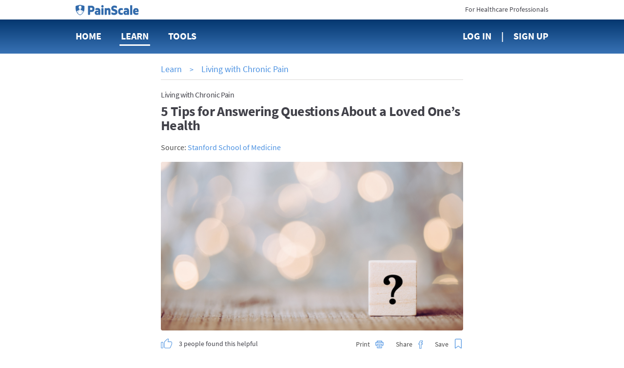

--- FILE ---
content_type: text/html; charset=utf-8
request_url: https://www.painscale.com/article/5-tips-for-answering-questions-about-a-loved-one-s-health
body_size: 20424
content:
<!DOCTYPE html><html lang="en"><head><meta charSet="utf-8"/><meta http-equiv="X-UA-Compatible" content="IE=edge"/><meta name="viewport" content="width=device-width, initial-scale=1"/><meta name="theme-color" content="#ffffff"/><meta name="msapplication-TileColor" content="#2b2b2b"/><meta name="msapplication-TileImage" content="/favicons/mstile-144x144.png"/><meta name="theme-color" content="#2b2b2b"/><link rel="apple-touch-icon" sizes="180x180" href="/apple-touch-icon.png"/><link rel="icon" type="image/png" sizes="32x32" href="/favicon-32x32.png"/><link rel="icon" type="image/png" sizes="16x16" href="/favicon-16x16.png"/><link rel="manifest" href="/manifest.json"/><link rel="mask-icon" href="/safari-pinned-tab.svg" color="#5bbad5"/><link rel="manifest" href="/manifest.json"/><style data-styled="cZCdrN gZRzOl biyrrT btcXVi dZRoeA fCCVXp fJgcHc laiNQq kyeUTi iWCpkg pNrNP dVHMgW eIHRpu heEiSt elFUYp dipwpN dUSbRW cQrGXS fktCPB lnfwqX kXyCyp hThQFi bYsBfx irRute gCMlMG eUPkPP bQSIeP dfphNL gSmUzD fdNHNy kTXhhW kgOmDY AqxGh iNyBAS gJijrJ lesBVD joenYM gXGxCj hlwdbS fEnCQG hbWSIv gMHMBI hvpuOW iEUUA emTWWP gsoQiv gSXptU dMleBN jGlsYC eRTJwz hNLaWQ epJOVd duyFKq dnhwJV hGAGdp fRYiZo bzIMZZ oTKWV iACfmH izLXRd bHNvnC bVwHBG uxIcH bRhGWG kQIHmc kesLAt jkHnxb hMQit idVhVY jojvFc ehopxy gFLiSc hjpVgM dRTjp  jJLOhO" data-styled-version="4.1.2">
/* sc-component-id: AnimatedIcon__IconWrapper-h1ko55-1 */
.hThQFi{-webkit-transition:margin 300ms ease-in-out;transition:margin 300ms ease-in-out;display:inline-block;vertical-align:top;-webkit-transition:height 300ms ease-in-out;transition:height 300ms ease-in-out;-webkit-transform:rotate(0deg);-ms-transform:rotate(0deg);transform:rotate(0deg);cursor:pointer;margin:-0.48em;width:2.4em;height:2.4em;} @media (max-height:770px){} @media (min-width:62em){.hThQFi{width:2.4em;}} @media (min-width:62em){.hThQFi{height:2.4em;}} @media (max-height:770px){.hThQFi{width:2.4em;}} @media (max-height:770px){.hThQFi{height:2.4em;}}.bYsBfx{-webkit-transition:margin 300ms ease-in-out;transition:margin 300ms ease-in-out;display:inline-block;vertical-align:top;-webkit-transition:height 300ms ease-in-out;transition:height 300ms ease-in-out;-webkit-transform:rotate(0deg);-ms-transform:rotate(0deg);transform:rotate(0deg);cursor:pointer;margin:-0.4em;width:2em;height:2em;} @media (max-height:770px){} @media (min-width:62em){.bYsBfx{width:2em;}} @media (min-width:62em){.bYsBfx{height:2em;}} @media (max-height:770px){.bYsBfx{width:2em;}} @media (max-height:770px){.bYsBfx{height:2em;}}
/* sc-component-id: sc-global-2130780296 */
@font-face{font-family:'SourceSansPro';font-weight:400;font-style:normal;font-stretch:normal;src:url(/client/713df4a98683bbbc9e0decd3fc9c0cf7.woff2) format('woff2'), url(/client/bbd955e1383a2ab663298511a163d3dc.woff) format('woff');} @font-face{font-family:'SourceSansPro';font-weight:600;font-style:normal;font-stretch:normal;src:url(/client/9ef07ea6ee6d06f4fd48a548168b69aa.woff2) format('woff2'), url(/client/99f66ff4eab8123edcaa32fd744cb791.woff) format('woff');} @font-face{font-family:'SourceSansPro';font-weight:bold;font-style:normal;font-stretch:normal;src:url(/client/5696c8591069a363bedb1dd94c655128.woff2) format('woff2'), url(/client/86dae8227f7c148070652cd9f37e4eae.woff) format('woff');} html{font-size:10px;} html,body,#app{height:100%;} body{margin:0;padding:0;color:#4a4a4a;font-size:1.6rem;font-family:SourceSansPro,sans-serif;-webkit-font-smoothing:antialiased;-moz-osx-font-smoothing:grayscale;} input,textarea,select,button{font-family:SourceSansPro,Arial,sans-serif;} .ReactModal__Body--open{overflow:hidden;} h1,h2,h3,h4,h5,h6{margin:0;} a{color:#4990e1;-webkit-text-decoration:none;text-decoration:none;cursor:pointer;} a:hover{-webkit-text-decoration:underline;text-decoration:underline;} p{margin:0;padding:0;} @-webkit-keyframes moveBackgroundX{0%{background-position-x:0;}100%{background-position-x:1000px;}} @keyframes moveBackgroundX{0%{background-position-x:0;}100%{background-position-x:1000px;}} .blue-gradient{background:#04376f linear-gradient(180deg,#04376f,#3872b5);}
/* sc-component-id: PageContainer-qoehbo-0 */
.dVHMgW{margin:0 auto;max-width:720px;max-width:980px;text-align:initial;padding:0 2rem 5rem;box-sizing:border-box;} .dVHMgW:before,.dVHMgW:after{content:" ";display:table;} .dVHMgW:after{clear:both;}
/* sc-component-id: NavLogo__HeaderLogo-uds79v-0 */
.fCCVXp{width:118px;margin-right:3rem;-webkit-transition:margin 300ms linear;transition:margin 300ms linear;} @media (min-width:62em){.fCCVXp{margin-right:8rem;}}
/* sc-component-id: Button__StyledButton-ornyxe-2 */
.hlwdbS{margin-left:1em;-webkit-transition:margin 300ms ease-in-out;transition:margin 300ms ease-in-out;display:inline-block;width:auto;padding:1em 2em;border-style:solid;border-radius:4px;cursor:pointer;border-width:0;font-weight:600;border-width:1px;border-color:#4990e1;color:#4990e1;background-color:#fff;padding:.75em 1.8em;font-size:1.8rem;} .hlwdbS:first-child{margin-left:0;} @media (max-height:770px){} .hlwdbS:hover{-webkit-text-decoration:none;text-decoration:none;} .hlwdbS[disabled]{background-color:#efeeeb !important;border-color:#efeeeb;color:#979797;cursor:default;} @media (min-width:62em){.hlwdbS{padding:0.799995em 2.2998600000000002em;}} .hlwdbS:hover:not([disabled]){opacity:1;box-shadow:0 0 0 1px #4990e1;}
/* sc-component-id: BootstrapGrid-kafmxb-0 */
.btcXVi .container,.btcXVi .container-fluid{margin-right:auto;margin-left:auto;padding-left:15px;padding-right:15px;} @-ms-viewport{.btcXVi{width:device-width;}} .btcXVi .visible-lg,.btcXVi .visible-lg-block,.btcXVi .visible-lg-inline,.btcXVi .visible-lg-inline-block,.btcXVi .visible-md,.btcXVi .visible-md-block,.btcXVi .visible-md-inline,.btcXVi .visible-md-inline-block,.btcXVi .visible-sm,.btcXVi .visible-sm-block,.btcXVi .visible-sm-inline,.btcXVi .visible-sm-inline-block,.btcXVi .visible-xs,.btcXVi .visible-xs-block,.btcXVi .visible-xs-inline,.btcXVi .visible-xs-inline-block{display:none!important;} @media (max-width:767px){.btcXVi .visible-xs{display:block!important;}.btcXVi table.visible-xs{display:table!important;}.btcXVi tr.visible-xs{display:table-row!important;}.btcXVi td.visible-xs,.btcXVi th.visible-xs{display:table-cell!important;}.btcXVi .visible-xs-block{display:block!important;}.btcXVi .visible-xs-inline{display:inline!important;}.btcXVi .visible-xs-inline-block{display:inline-block!important;}} @media (min-width:768px) and (max-width:991px){.btcXVi .visible-sm{display:block!important;}.btcXVi table.visible-sm{display:table!important;}.btcXVi tr.visible-sm{display:table-row!important;}.btcXVi td.visible-sm,.btcXVi th.visible-sm{display:table-cell!important;}.btcXVi .visible-sm-block{display:block!important;}.btcXVi .visible-sm-inline{display:inline!important;}.btcXVi .visible-sm-inline-block{display:inline-block!important;}} @media (min-width:992px) and (max-width:1199px){.btcXVi .visible-md{display:block!important;}.btcXVi table.visible-md{display:table!important;}.btcXVi tr.visible-md{display:table-row!important;}.btcXVi td.visible-md,.btcXVi th.visible-md{display:table-cell!important;}.btcXVi .visible-md-block{display:block!important;}.btcXVi .visible-md-inline{display:inline!important;}.btcXVi .visible-md-inline-block{display:inline-block!important;}} @media (min-width:1200px){.btcXVi .visible-lg{display:block!important;}.btcXVi table.visible-lg{display:table!important;}.btcXVi tr.visible-lg{display:table-row!important;}.btcXVi td.visible-lg,.btcXVi th.visible-lg{display:table-cell!important;}.btcXVi .visible-lg-block{display:block!important;}.btcXVi .visible-lg-inline{display:inline!important;}.btcXVi .visible-lg-inline-block{display:inline-block!important;}.btcXVi .hidden-lg{display:none!important;}} @media (max-width:767px){.btcXVi .hidden-xs{display:none!important;}} @media (min-width:768px) and (max-width:991px){.btcXVi .hidden-sm{display:none!important;}} @media (min-width:992px) and (max-width:1199px){.btcXVi .hidden-md{display:none!important;}} .btcXVi .visible-print{display:none!important;} @media print{.btcXVi .visible-print{display:block!important;}.btcXVi table.visible-print{display:table!important;}.btcXVi tr.visible-print{display:table-row!important;}.btcXVi td.visible-print,.btcXVi th.visible-print{display:table-cell!important;}} .btcXVi .visible-print-block{display:none!important;} @media print{.btcXVi .visible-print-block{display:block!important;}} .btcXVi .visible-print-inline{display:none!important;} @media print{.btcXVi .visible-print-inline{display:inline!important;}} .btcXVi .visible-print-inline-block{display:none!important;} @media print{.btcXVi .visible-print-inline-block{display:inline-block!important;}.btcXVi .hidden-print{display:none!important;}} .btcXVi .clearfix:after,.btcXVi .clearfix:before,.btcXVi .container-fluid:after,.btcXVi .container-fluid:before,.btcXVi .container:after,.btcXVi .container:before,.btcXVi .row:after,.btcXVi .row:before{content:" ";display:table;} .btcXVi .clearfix:after,.btcXVi .container-fluid:after,.btcXVi .container:after,.btcXVi .row:after{clear:both;} @media (min-width:768px){.btcXVi .container{width:750px;}} @media (min-width:992px){.btcXVi .container{width:970px;}} @media (min-width:1200px){.btcXVi .container{width:1170px;}} .btcXVi .row{margin-left:-15px;margin-right:-15px;} .btcXVi .col-lg-1,.btcXVi .col-lg-10,.btcXVi .col-lg-11,.btcXVi .col-lg-12,.btcXVi .col-lg-2,.btcXVi .col-lg-3,.btcXVi .col-lg-4,.btcXVi .col-lg-5,.btcXVi .col-lg-6,.btcXVi .col-lg-7,.btcXVi .col-lg-8,.btcXVi .col-lg-9,.btcXVi .col-md-1,.btcXVi .col-md-10,.btcXVi .col-md-11,.btcXVi .col-md-12,.btcXVi .col-md-2,.btcXVi .col-md-3,.btcXVi .col-md-4,.btcXVi .col-md-5,.btcXVi .col-md-6,.btcXVi .col-md-7,.btcXVi .col-md-8,.btcXVi .col-md-9,.btcXVi .col-sm-1,.btcXVi .col-sm-10,.btcXVi .col-sm-11,.btcXVi .col-sm-12,.btcXVi .col-sm-2,.btcXVi .col-sm-3,.btcXVi .col-sm-4,.btcXVi .col-sm-5,.btcXVi .col-sm-6,.btcXVi .col-sm-7,.btcXVi .col-sm-8,.btcXVi .col-sm-9,.btcXVi .col-xs-1,.btcXVi .col-xs-10,.btcXVi .col-xs-11,.btcXVi .col-xs-12,.btcXVi .col-xs-2,.btcXVi .col-xs-3,.btcXVi .col-xs-4,.btcXVi .col-xs-5,.btcXVi .col-xs-6,.btcXVi .col-xs-7,.btcXVi .col-xs-8,.btcXVi .col-xs-9{position:relative;min-height:1px;padding-left:15px;padding-right:15px;} .btcXVi .col-xs-1,.btcXVi .col-xs-10,.btcXVi .col-xs-11,.btcXVi .col-xs-12,.btcXVi .col-xs-2,.btcXVi .col-xs-3,.btcXVi .col-xs-4,.btcXVi .col-xs-5,.btcXVi .col-xs-6,.btcXVi .col-xs-7,.btcXVi .col-xs-8,.btcXVi .col-xs-9{float:left;} .btcXVi .col-xs-12{width:100%;} .btcXVi .col-xs-11{width:91.66666667%;} .btcXVi .col-xs-10{width:83.33333333%;} .btcXVi .col-xs-9{width:75%;} .btcXVi .col-xs-8{width:66.66666667%;} .btcXVi .col-xs-7{width:58.33333333%;} .btcXVi .col-xs-6{width:50%;} .btcXVi .col-xs-5{width:41.66666667%;} .btcXVi .col-xs-4{width:33.33333333%;} .btcXVi .col-xs-3{width:25%;} .btcXVi .col-xs-2{width:16.66666667%;} .btcXVi .col-xs-1{width:8.33333333%;} .btcXVi .col-xs-pull-12{right:100%;} .btcXVi .col-xs-pull-11{right:91.66666667%;} .btcXVi .col-xs-pull-10{right:83.33333333%;} .btcXVi .col-xs-pull-9{right:75%;} .btcXVi .col-xs-pull-8{right:66.66666667%;} .btcXVi .col-xs-pull-7{right:58.33333333%;} .btcXVi .col-xs-pull-6{right:50%;} .btcXVi .col-xs-pull-5{right:41.66666667%;} .btcXVi .col-xs-pull-4{right:33.33333333%;} .btcXVi .col-xs-pull-3{right:25%;} .btcXVi .col-xs-pull-2{right:16.66666667%;} .btcXVi .col-xs-pull-1{right:8.33333333%;} .btcXVi .col-xs-pull-0{right:auto;} .btcXVi .col-xs-push-12{left:100%;} .btcXVi .col-xs-push-11{left:91.66666667%;} .btcXVi .col-xs-push-10{left:83.33333333%;} .btcXVi .col-xs-push-9{left:75%;} .btcXVi .col-xs-push-8{left:66.66666667%;} .btcXVi .col-xs-push-7{left:58.33333333%;} .btcXVi .col-xs-push-6{left:50%;} .btcXVi .col-xs-push-5{left:41.66666667%;} .btcXVi .col-xs-push-4{left:33.33333333%;} .btcXVi .col-xs-push-3{left:25%;} .btcXVi .col-xs-push-2{left:16.66666667%;} .btcXVi .col-xs-push-1{left:8.33333333%;} .btcXVi .col-xs-push-0{left:auto;} .btcXVi .col-xs-offset-12{margin-left:100%;} .btcXVi .col-xs-offset-11{margin-left:91.66666667%;} .btcXVi .col-xs-offset-10{margin-left:83.33333333%;} .btcXVi .col-xs-offset-9{margin-left:75%;} .btcXVi .col-xs-offset-8{margin-left:66.66666667%;} .btcXVi .col-xs-offset-7{margin-left:58.33333333%;} .btcXVi .col-xs-offset-6{margin-left:50%;} .btcXVi .col-xs-offset-5{margin-left:41.66666667%;} .btcXVi .col-xs-offset-4{margin-left:33.33333333%;} .btcXVi .col-xs-offset-3{margin-left:25%;} .btcXVi .col-xs-offset-2{margin-left:16.66666667%;} .btcXVi .col-xs-offset-1{margin-left:8.33333333%;} .btcXVi .col-xs-offset-0{margin-left:0;} @media (min-width:768px){.btcXVi .col-sm-1,.btcXVi .col-sm-10,.btcXVi .col-sm-11,.btcXVi .col-sm-12,.btcXVi .col-sm-2,.btcXVi .col-sm-3,.btcXVi .col-sm-4,.btcXVi .col-sm-5,.btcXVi .col-sm-6,.btcXVi .col-sm-7,.btcXVi .col-sm-8,.btcXVi .col-sm-9{float:left;}.btcXVi .col-sm-12{width:100%;}.btcXVi .col-sm-11{width:91.66666667%;}.btcXVi .col-sm-10{width:83.33333333%;}.btcXVi .col-sm-9{width:75%;}.btcXVi .col-sm-8{width:66.66666667%;}.btcXVi .col-sm-7{width:58.33333333%;}.btcXVi .col-sm-6{width:50%;}.btcXVi .col-sm-5{width:41.66666667%;}.btcXVi .col-sm-4{width:33.33333333%;}.btcXVi .col-sm-3{width:25%;}.btcXVi .col-sm-2{width:16.66666667%;}.btcXVi .col-sm-1{width:8.33333333%;}.btcXVi .col-sm-pull-12{right:100%;}.btcXVi .col-sm-pull-11{right:91.66666667%;}.btcXVi .col-sm-pull-10{right:83.33333333%;}.btcXVi .col-sm-pull-9{right:75%;}.btcXVi .col-sm-pull-8{right:66.66666667%;}.btcXVi .col-sm-pull-7{right:58.33333333%;}.btcXVi .col-sm-pull-6{right:50%;}.btcXVi .col-sm-pull-5{right:41.66666667%;}.btcXVi .col-sm-pull-4{right:33.33333333%;}.btcXVi .col-sm-pull-3{right:25%;}.btcXVi .col-sm-pull-2{right:16.66666667%;}.btcXVi .col-sm-pull-1{right:8.33333333%;}.btcXVi .col-sm-pull-0{right:auto;}.btcXVi .col-sm-push-12{left:100%;}.btcXVi .col-sm-push-11{left:91.66666667%;}.btcXVi .col-sm-push-10{left:83.33333333%;}.btcXVi .col-sm-push-9{left:75%;}.btcXVi .col-sm-push-8{left:66.66666667%;}.btcXVi .col-sm-push-7{left:58.33333333%;}.btcXVi .col-sm-push-6{left:50%;}.btcXVi .col-sm-push-5{left:41.66666667%;}.btcXVi .col-sm-push-4{left:33.33333333%;}.btcXVi .col-sm-push-3{left:25%;}.btcXVi .col-sm-push-2{left:16.66666667%;}.btcXVi .col-sm-push-1{left:8.33333333%;}.btcXVi .col-sm-push-0{left:auto;}.btcXVi .col-sm-offset-12{margin-left:100%;}.btcXVi .col-sm-offset-11{margin-left:91.66666667%;}.btcXVi .col-sm-offset-10{margin-left:83.33333333%;}.btcXVi .col-sm-offset-9{margin-left:75%;}.btcXVi .col-sm-offset-8{margin-left:66.66666667%;}.btcXVi .col-sm-offset-7{margin-left:58.33333333%;}.btcXVi .col-sm-offset-6{margin-left:50%;}.btcXVi .col-sm-offset-5{margin-left:41.66666667%;}.btcXVi .col-sm-offset-4{margin-left:33.33333333%;}.btcXVi .col-sm-offset-3{margin-left:25%;}.btcXVi .col-sm-offset-2{margin-left:16.66666667%;}.btcXVi .col-sm-offset-1{margin-left:8.33333333%;}.btcXVi .col-sm-offset-0{margin-left:0;}} @media (min-width:992px){.btcXVi .col-md-1,.btcXVi .col-md-10,.btcXVi .col-md-11,.btcXVi .col-md-12,.btcXVi .col-md-2,.btcXVi .col-md-3,.btcXVi .col-md-4,.btcXVi .col-md-5,.btcXVi .col-md-6,.btcXVi .col-md-7,.btcXVi .col-md-8,.btcXVi .col-md-9{float:left;}.btcXVi .col-md-12{width:100%;}.btcXVi .col-md-11{width:91.66666667%;}.btcXVi .col-md-10{width:83.33333333%;}.btcXVi .col-md-9{width:75%;}.btcXVi .col-md-8{width:66.66666667%;}.btcXVi .col-md-7{width:58.33333333%;}.btcXVi .col-md-6{width:50%;}.btcXVi .col-md-5{width:41.66666667%;}.btcXVi .col-md-4{width:33.33333333%;}.btcXVi .col-md-3{width:25%;}.btcXVi .col-md-2{width:16.66666667%;}.btcXVi .col-md-1{width:8.33333333%;}.btcXVi .col-md-pull-12{right:100%;}.btcXVi .col-md-pull-11{right:91.66666667%;}.btcXVi .col-md-pull-10{right:83.33333333%;}.btcXVi .col-md-pull-9{right:75%;}.btcXVi .col-md-pull-8{right:66.66666667%;}.btcXVi .col-md-pull-7{right:58.33333333%;}.btcXVi .col-md-pull-6{right:50%;}.btcXVi .col-md-pull-5{right:41.66666667%;}.btcXVi .col-md-pull-4{right:33.33333333%;}.btcXVi .col-md-pull-3{right:25%;}.btcXVi .col-md-pull-2{right:16.66666667%;}.btcXVi .col-md-pull-1{right:8.33333333%;}.btcXVi .col-md-pull-0{right:auto;}.btcXVi .col-md-push-12{left:100%;}.btcXVi .col-md-push-11{left:91.66666667%;}.btcXVi .col-md-push-10{left:83.33333333%;}.btcXVi .col-md-push-9{left:75%;}.btcXVi .col-md-push-8{left:66.66666667%;}.btcXVi .col-md-push-7{left:58.33333333%;}.btcXVi .col-md-push-6{left:50%;}.btcXVi .col-md-push-5{left:41.66666667%;}.btcXVi .col-md-push-4{left:33.33333333%;}.btcXVi .col-md-push-3{left:25%;}.btcXVi .col-md-push-2{left:16.66666667%;}.btcXVi .col-md-push-1{left:8.33333333%;}.btcXVi .col-md-push-0{left:auto;}.btcXVi .col-md-offset-12{margin-left:100%;}.btcXVi .col-md-offset-11{margin-left:91.66666667%;}.btcXVi .col-md-offset-10{margin-left:83.33333333%;}.btcXVi .col-md-offset-9{margin-left:75%;}.btcXVi .col-md-offset-8{margin-left:66.66666667%;}.btcXVi .col-md-offset-7{margin-left:58.33333333%;}.btcXVi .col-md-offset-6{margin-left:50%;}.btcXVi .col-md-offset-5{margin-left:41.66666667%;}.btcXVi .col-md-offset-4{margin-left:33.33333333%;}.btcXVi .col-md-offset-3{margin-left:25%;}.btcXVi .col-md-offset-2{margin-left:16.66666667%;}.btcXVi .col-md-offset-1{margin-left:8.33333333%;}.btcXVi .col-md-offset-0{margin-left:0;}} @media (min-width:1200px){.btcXVi .col-lg-1,.btcXVi .col-lg-10,.btcXVi .col-lg-11,.btcXVi .col-lg-12,.btcXVi .col-lg-2,.btcXVi .col-lg-3,.btcXVi .col-lg-4,.btcXVi .col-lg-5,.btcXVi .col-lg-6,.btcXVi .col-lg-7,.btcXVi .col-lg-8,.btcXVi .col-lg-9{float:left;}.btcXVi .col-lg-12{width:100%;}.btcXVi .col-lg-11{width:91.66666667%;}.btcXVi .col-lg-10{width:83.33333333%;}.btcXVi .col-lg-9{width:75%;}.btcXVi .col-lg-8{width:66.66666667%;}.btcXVi .col-lg-7{width:58.33333333%;}.btcXVi .col-lg-6{width:50%;}.btcXVi .col-lg-5{width:41.66666667%;}.btcXVi .col-lg-4{width:33.33333333%;}.btcXVi .col-lg-3{width:25%;}.btcXVi .col-lg-2{width:16.66666667%;}.btcXVi .col-lg-1{width:8.33333333%;}.btcXVi .col-lg-pull-12{right:100%;}.btcXVi .col-lg-pull-11{right:91.66666667%;}.btcXVi .col-lg-pull-10{right:83.33333333%;}.btcXVi .col-lg-pull-9{right:75%;}.btcXVi .col-lg-pull-8{right:66.66666667%;}.btcXVi .col-lg-pull-7{right:58.33333333%;}.btcXVi .col-lg-pull-6{right:50%;}.btcXVi .col-lg-pull-5{right:41.66666667%;}.btcXVi .col-lg-pull-4{right:33.33333333%;}.btcXVi .col-lg-pull-3{right:25%;}.btcXVi .col-lg-pull-2{right:16.66666667%;}.btcXVi .col-lg-pull-1{right:8.33333333%;}.btcXVi .col-lg-pull-0{right:auto;}.btcXVi .col-lg-push-12{left:100%;}.btcXVi .col-lg-push-11{left:91.66666667%;}.btcXVi .col-lg-push-10{left:83.33333333%;}.btcXVi .col-lg-push-9{left:75%;}.btcXVi .col-lg-push-8{left:66.66666667%;}.btcXVi .col-lg-push-7{left:58.33333333%;}.btcXVi .col-lg-push-6{left:50%;}.btcXVi .col-lg-push-5{left:41.66666667%;}.btcXVi .col-lg-push-4{left:33.33333333%;}.btcXVi .col-lg-push-3{left:25%;}.btcXVi .col-lg-push-2{left:16.66666667%;}.btcXVi .col-lg-push-1{left:8.33333333%;}.btcXVi .col-lg-push-0{left:auto;}.btcXVi .col-lg-offset-12{margin-left:100%;}.btcXVi .col-lg-offset-11{margin-left:91.66666667%;}.btcXVi .col-lg-offset-10{margin-left:83.33333333%;}.btcXVi .col-lg-offset-9{margin-left:75%;}.btcXVi .col-lg-offset-8{margin-left:66.66666667%;}.btcXVi .col-lg-offset-7{margin-left:58.33333333%;}.btcXVi .col-lg-offset-6{margin-left:50%;}.btcXVi .col-lg-offset-5{margin-left:41.66666667%;}.btcXVi .col-lg-offset-4{margin-left:33.33333333%;}.btcXVi .col-lg-offset-3{margin-left:25%;}.btcXVi .col-lg-offset-2{margin-left:16.66666667%;}.btcXVi .col-lg-offset-1{margin-left:8.33333333%;}.btcXVi .col-lg-offset-0{margin-left:0;}} .btcXVi *{-webkit-box-sizing:border-box;-moz-box-sizing:border-box;box-sizing:border-box;} .btcXVi *:before,.btcXVi *:after{-webkit-box-sizing:border-box;-moz-box-sizing:border-box;box-sizing:border-box;} .btcXVi .container-fluid{max-width:1000px;} .btcXVi .text-left{text-align:left;} .btcXVi .text-center{text-align:center;} .btcXVi .text-right{text-align:right;} @media only screen and (max-width:767px){.btcXVi .text-left-xs{text-align:left;}.btcXVi .text-center-xs{text-align:center;}.btcXVi .text-right-xs{text-align:right;}}
/* sc-component-id: LoggedOutHeader__HeaderWrapper-sc-7bjm8q-0 */
.dZRoeA .pre-nav{height:40px;background:#fff;} .dZRoeA .pre-nav .logo{margin-top:9px;display:inline-block;} .dZRoeA .pre-nav .logo img{height:22px !important;} .dZRoeA .pre-nav .switch{margin-top:10px;display:inline-block;font-size:14px;color:#414149;} .dZRoeA .pre-nav .switch:hover{-webkit-text-decoration:none;text-decoration:none;color:#4990e1;} .dZRoeA nav{min-height:70px;line-height:68px;} .dZRoeA nav .nav-item{display:inline-block;margin-right:40px;} .dZRoeA nav .nav-item:last-child{margin-right:0;} .dZRoeA nav .nav-link{font-size:20px;font-weight:bold;color:#fff;text-transform:uppercase;position:relative;-webkit-text-decoration:none;text-decoration:none;} .dZRoeA nav .nav-link.active{-webkit-text-decoration:none;text-decoration:none;} .dZRoeA nav .nav-link.active::after{content:'';display:block;width:calc(100% + 6px);height:3px;bottom:-8px;left:-3px;background:#fff;position:absolute;border-radius:3px;} .dZRoeA nav .nav-link:hover{-webkit-text-decoration:none;text-decoration:none;} .dZRoeA nav .nav-link:hover::after{content:'';display:block;width:calc(100% + 6px);height:3px;bottom:-8px;left:-3px;background:#fff;position:absolute;border-radius:3px;} .dZRoeA nav .sign-up::before{content:'|';right:20px;position:relative;} .dZRoeA #navMenuBtn{font-size:18px;font-weight:bold;color:#414149;border:0;background:none;text-transform:uppercase;outline:0;margin-top:8px;padding:0;} @media only screen and (max-width:767px){.dZRoeA nav{min-height:50px;line-height:50px;}.dZRoeA nav .nav-item{width:33.3%;margin:0;float:left;}.dZRoeA nav .nav-item:nth-child(3){text-align:center;}.dZRoeA nav .nav-item:last-child{text-align:right;}.dZRoeA .tools-menu{top:52px;}} @media only screen and (min-width:768px){.dZRoeA .nav-tools-wrapper{position:relative;}}
/* sc-component-id: Divider__DividerContainer-sc-46us8f-0 */
.AqxGh{text-align:center;border-top:1px solid #dbd9d6;margin-top:2rem;margin-bottom:2rem;-webkit-transition:margin 300ms ease-in-out;transition:margin 300ms ease-in-out;} @media (max-height:770px){}.iNyBAS{text-align:center;border-top:1px solid #dbd9d6;-webkit-transition:margin 300ms ease-in-out;transition:margin 300ms ease-in-out;} @media (max-height:770px){}
/* sc-component-id: LearnItemStyledComponents__ItemContainer-sc-4tz0gf-3 */
.iEUUA{border-bottom:solid 1px #dbd9d6;padding-top:2rem;padding-bottom:2rem;list-style:none;} @media (min-width:62em){.iEUUA{min-height:105px;}}
/* sc-component-id: LearnItemStyledComponents__ScreenImage-sc-4tz0gf-4 */
.hNLaWQ{width:125px;height:70px;border-radius:4px;float:left;margin-right:18px;background-size:cover;background-position:center center;background-image:url(https://cdn.painscale.com/cms/imgs/9cd85f60-40bb-11eb-87d5-15e76591973e.jpg);} @media (max-width:47.9375em){.hNLaWQ{width:70px;}} @media (min-width:62em){.hNLaWQ{margin-right:20px;width:188px;height:105px;}} @media print{.hNLaWQ{display:none;}}.epJOVd{width:125px;height:70px;border-radius:4px;float:left;margin-right:18px;background-size:cover;background-position:center center;background-image:url(https://cdn.painscale.com/cms/imgs/d3871880-adee-11eb-80b1-dda9a4b176e4.jpg);} @media (max-width:47.9375em){.epJOVd{width:70px;}} @media (min-width:62em){.epJOVd{margin-right:20px;width:188px;height:105px;}} @media print{.epJOVd{display:none;}}.duyFKq{width:125px;height:70px;border-radius:4px;float:left;margin-right:18px;background-size:cover;background-position:center center;background-image:url(https://cdn.painscale.com/cms/imgs/3705c980-2846-11eb-835d-4bb524880da2.jpg);} @media (max-width:47.9375em){.duyFKq{width:70px;}} @media (min-width:62em){.duyFKq{margin-right:20px;width:188px;height:105px;}} @media print{.duyFKq{display:none;}}.dnhwJV{width:125px;height:70px;border-radius:4px;float:left;margin-right:18px;background-size:cover;background-position:center center;background-image:url(https://cdn.painscale.com/cms/imgs/a1e4aed0-4aef-11eb-87d5-15e76591973e.jpg);} @media (max-width:47.9375em){.dnhwJV{width:70px;}} @media (min-width:62em){.dnhwJV{margin-right:20px;width:188px;height:105px;}} @media print{.dnhwJV{display:none;}}.hGAGdp{width:125px;height:70px;border-radius:4px;float:left;margin-right:18px;background-size:cover;background-position:center center;background-image:url(https://cdn.painscale.com/cms/imgs/72613dc0-7976-11ec-80b1-dda9a4b176e4.jpg);} @media (max-width:47.9375em){.hGAGdp{width:70px;}} @media (min-width:62em){.hGAGdp{margin-right:20px;width:188px;height:105px;}} @media print{.hGAGdp{display:none;}}.fRYiZo{width:125px;height:70px;border-radius:4px;float:left;margin-right:18px;background-size:cover;background-position:center center;background-image:url(https://cdn.painscale.com/cms/imgs/bbdf64b0-3f2d-11eb-87d5-15e76591973e.jpg);} @media (max-width:47.9375em){.fRYiZo{width:70px;}} @media (min-width:62em){.fRYiZo{margin-right:20px;width:188px;height:105px;}} @media print{.fRYiZo{display:none;}}.bzIMZZ{width:125px;height:70px;border-radius:4px;float:left;margin-right:18px;background-size:cover;background-position:center center;background-image:url(https://cdn.painscale.com/cms/imgs/0eae7f90-10fd-11ec-80b1-dda9a4b176e4.jpg);} @media (max-width:47.9375em){.bzIMZZ{width:70px;}} @media (min-width:62em){.bzIMZZ{margin-right:20px;width:188px;height:105px;}} @media print{.bzIMZZ{display:none;}}.oTKWV{width:125px;height:70px;border-radius:4px;float:left;margin-right:18px;background-size:cover;background-position:center center;background-image:url(https://cdn.painscale.com/cms/imgs/db9b1d50-40bb-11eb-87d5-15e76591973e.jpg);} @media (max-width:47.9375em){.oTKWV{width:70px;}} @media (min-width:62em){.oTKWV{margin-right:20px;width:188px;height:105px;}} @media print{.oTKWV{display:none;}}.iACfmH{width:125px;height:70px;border-radius:4px;float:left;margin-right:18px;background-size:cover;background-position:center center;background-image:url(https://cdn.painscale.com/cms/imgs/ec80cde0-02d4-11ed-8106-43742ac2d543.jpg);} @media (max-width:47.9375em){.iACfmH{width:70px;}} @media (min-width:62em){.iACfmH{margin-right:20px;width:188px;height:105px;}} @media print{.iACfmH{display:none;}}.izLXRd{width:125px;height:70px;border-radius:4px;float:left;margin-right:18px;background-size:cover;background-position:center center;background-image:url(https://cdn.painscale.com/cms/imgs/7efbdb60-fd62-11ec-8106-43742ac2d543.jpg);} @media (max-width:47.9375em){.izLXRd{width:70px;}} @media (min-width:62em){.izLXRd{margin-right:20px;width:188px;height:105px;}} @media print{.izLXRd{display:none;}}.bHNvnC{width:125px;height:70px;border-radius:4px;float:left;margin-right:18px;background-size:cover;background-position:center center;background-image:url(https://cdn.painscale.com/cms/imgs/fe3cd910-266f-11ee-8818-ff48fb738f30.jpg);} @media (max-width:47.9375em){.bHNvnC{width:70px;}} @media (min-width:62em){.bHNvnC{margin-right:20px;width:188px;height:105px;}} @media print{.bHNvnC{display:none;}}.bVwHBG{width:125px;height:70px;border-radius:4px;float:left;margin-right:18px;background-size:cover;background-position:center center;background-image:url(https://cdn.painscale.com/cms/imgs/79b46730-4aee-11eb-87d5-15e76591973e.jpg);} @media (max-width:47.9375em){.bVwHBG{width:70px;}} @media (min-width:62em){.bVwHBG{margin-right:20px;width:188px;height:105px;}} @media print{.bVwHBG{display:none;}}.uxIcH{width:125px;height:70px;border-radius:4px;float:left;margin-right:18px;background-size:cover;background-position:center center;background-image:url(https://cdn.painscale.com/cms/imgs/738f9c10-4af0-11eb-87d5-15e76591973e.jpg);} @media (max-width:47.9375em){.uxIcH{width:70px;}} @media (min-width:62em){.uxIcH{margin-right:20px;width:188px;height:105px;}} @media print{.uxIcH{display:none;}}.bRhGWG{width:125px;height:70px;border-radius:4px;float:left;margin-right:18px;background-size:cover;background-position:center center;background-image:url(https://cdn.painscale.com/cms/imgs/e72b9bc0-2858-11eb-835d-4bb524880da2.jpg);} @media (max-width:47.9375em){.bRhGWG{width:70px;}} @media (min-width:62em){.bRhGWG{margin-right:20px;width:188px;height:105px;}} @media print{.bRhGWG{display:none;}}.kQIHmc{width:125px;height:70px;border-radius:4px;float:left;margin-right:18px;background-size:cover;background-position:center center;background-image:url(https://cdn.painscale.com/cms/imgs/982e3960-d6df-11ec-a523-0fd459d86d85.jpg);} @media (max-width:47.9375em){.kQIHmc{width:70px;}} @media (min-width:62em){.kQIHmc{margin-right:20px;width:188px;height:105px;}} @media print{.kQIHmc{display:none;}}.kesLAt{width:125px;height:70px;border-radius:4px;float:left;margin-right:18px;background-size:cover;background-position:center center;background-image:url(https://cdn.painscale.com/cms/imgs/c5690a20-7976-11ec-80b1-dda9a4b176e4.jpg);} @media (max-width:47.9375em){.kesLAt{width:70px;}} @media (min-width:62em){.kesLAt{margin-right:20px;width:188px;height:105px;}} @media print{.kesLAt{display:none;}}.jkHnxb{width:125px;height:70px;border-radius:4px;float:left;margin-right:18px;background-size:cover;background-position:center center;background-image:url(https://cdn.painscale.com/cms/imgs/a6b28080-e10e-11eb-80b1-dda9a4b176e4.jpg);} @media (max-width:47.9375em){.jkHnxb{width:70px;}} @media (min-width:62em){.jkHnxb{margin-right:20px;width:188px;height:105px;}} @media print{.jkHnxb{display:none;}}.hMQit{width:125px;height:70px;border-radius:4px;float:left;margin-right:18px;background-size:cover;background-position:center center;background-image:url(https://cdn.painscale.com/cms/imgs/80e52a00-9023-11ec-9630-8fc8460ad324.jpg);} @media (max-width:47.9375em){.hMQit{width:70px;}} @media (min-width:62em){.hMQit{margin-right:20px;width:188px;height:105px;}} @media print{.hMQit{display:none;}}
/* sc-component-id: LearnItemStyledComponents__PrintableImage-sc-4tz0gf-5 */
.jojvFc{width:90px;height:auto;display:none;margin-right:18px;border-radius:4px;} @media print{.jojvFc{display:block;}}
/* sc-component-id: LearnItemStyledComponents__Category-sc-4tz0gf-6 */
.ehopxy{width:auto;margin-bottom:0.5em;font-size:1.4rem;font-weight:normal;line-height:1;-webkit-letter-spacing:-0.3px;-moz-letter-spacing:-0.3px;-ms-letter-spacing:-0.3px;letter-spacing:-0.3px;color:#4a4a4a;}
/* sc-component-id: LearnItemStyledComponents__Title-sc-4tz0gf-7 */
.gFLiSc{width:auto;height:auto;min-height:58px;overflow:hidden;text-overflow:ellipsis;font-size:1.6rem;overflow-wrap:break-word;font-weight:bold;line-height:1.11;-webkit-letter-spacing:-0.4px;-moz-letter-spacing:-0.4px;-ms-letter-spacing:-0.4px;letter-spacing:-0.4px;color:#414149;} @media (min-width:48em){.gFLiSc{font-size:1.8rem;}} @media (min-width:62em){.gFLiSc{font-size:2.2rem;}}
/* sc-component-id: LearnItemStyledComponents__StyledLink-sc-4tz0gf-8 */
.gSXptU{display:block;-webkit-text-decoration:none;text-decoration:none;} .gSXptU:hover{-webkit-text-decoration:none;text-decoration:none;}
/* sc-component-id: LearnItemStyledComponents__Container-sc-4tz0gf-10 */
.hvpuOW a:hover p{color:#4990e1;}
/* sc-component-id: LoggedOutFooter__FooterWrapper-sc-104jlca-0 */
.dRTjp{padding:36px 0 8px;} .dRTjp .painscale-logo{margin-bottom:18px;} .dRTjp .nav-item{display:inline-block;margin-right:40px;} .dRTjp .nav-item:last-child{margin-right:0;} .dRTjp .nav-link{font-size:18px;font-weight:bold;color:#fff;text-transform:uppercase;-webkit-text-decoration:none;text-decoration:none;} .dRTjp .nav-link:hover{-webkit-text-decoration:none;text-decoration:none;opacity:0.8;} .dRTjp .join-community{display:inline-block;font-size:18px;line-height:1.22;color:#fff;margin-right:35px;vertical-align:middle;margin-bottom:15px;} .dRTjp .twitter{margin-left:28px;position:relative;top:2px;} .dRTjp .facebook,.dRTjp .twitter{vertical-align:middle;} .dRTjp .facebook .hover,.dRTjp .twitter .hover{display:none;} .dRTjp .facebook:hover .normal,.dRTjp .twitter:hover .normal{display:none;} .dRTjp .facebook:hover .hover,.dRTjp .twitter:hover .hover{display:block;} .dRTjp .get-app{display:block;font-size:16px;line-height:1.38;color:#fff;margin-bottom:7px;} .dRTjp .appstore-link,.dRTjp .playstore-link{display:inline-block;margin-bottom:20px;width:145px;} .dRTjp .appstore-link{margin-right:22px;} .dRTjp small.fine-print{font-size:8px;-webkit-letter-spacing:0.2px;-moz-letter-spacing:0.2px;-ms-letter-spacing:0.2px;letter-spacing:0.2px;color:#fff;display:block;margin-bottom:22px;} .dRTjp .terms-link,.dRTjp .privacy-link,.dRTjp .copyright{font-size:14px;line-height:1.5;color:#fff;} .dRTjp .terms-link,.dRTjp .privacy-link{display:inline-block;} .dRTjp .terms-link:hover,.dRTjp .privacy-link:hover{-webkit-text-decoration:none;text-decoration:none;opacity:0.8;cursor:pointer;} .dRTjp .privacy-link{margin-right:30px;} .dRTjp .privacy-link::after{content:'|';position:relative;left:17px;} .dRTjp .tools-menu{bottom:56px;top:auto;} @media only screen and (max-width:991px){.dRTjp .nav-item{margin-right:30px;}.dRTjp .nav-item:last-child{margin-right:0;}.dRTjp .join-community{margin-right:30px;}.dRTjp .twitter{margin-left:18px;}} @media only screen and (max-width:767px){.dRTjp{padding-top:20px;padding-bottom:20px;}.dRTjp nav{padding-bottom:10px;border-bottom:1px solid #fff;margin-bottom:15px;-webkit-flex:0 1 25%;-ms-flex:0 1 25%;flex:0 1 25%;display:-webkit-box;display:-webkit-flex;display:-ms-flexbox;display:flex;-webkit-box-pack:justify;-webkit-justify-content:space-between;-ms-flex-pack:justify;justify-content:space-between;}.dRTjp .nav-item{display:-webkit-box;display:-webkit-flex;display:-ms-flexbox;display:flex;margin:0;}.dRTjp .nav-item:nth-child(3){text-align:center;}.dRTjp .nav-item:nth-child(4){text-align:center;}.dRTjp .nav-item:nth-child(5){text-align:right;}.dRTjp .social{margin-top:10px;float:right;}} @media only screen and (min-width:768px){.dRTjp .nav-tools-wrapper{position:relative;}}
/* sc-component-id: PageTemplate__Page-sc-1afgviz-0 */
.gZRzOl{min-height:100%;margin-bottom:-304px;background-color:white;} .gZRzOl:after{content:"";display:block;height:304px;} @media print{.gZRzOl:after{display:none;}}
/* sc-component-id: PageTemplate__Stud-sc-1afgviz-1 */
.cZCdrN{height:100%;}
/* sc-component-id: PageTemplate__HeaderWrapper-sc-1afgviz-2 */
@media print{.biyrrT{display:none;}}
/* sc-component-id: PageTemplate__FooterWrapper-sc-1afgviz-3 */
@media print{.hjpVgM{display:none;}}
/* sc-component-id: CategoryName__Category-sc-6hpmmf-0 */
.dipwpN{font-size:1.6rem;line-height:1.25;-webkit-letter-spacing:-0.4px;-moz-letter-spacing:-0.4px;-ms-letter-spacing:-0.4px;letter-spacing:-0.4px;color:#414149;margin-bottom:1rem;}
/* sc-component-id: LikeResource__LikeText-zjoykb-0 */
.irRute{font-size:1.2rem;margin-left:1em;vertical-align:middle;color:#414149;} @media (min-width:48em){.irRute{font-size:1.4rem;}}
/* sc-component-id: BookmarkResource__Action-sc-1rf7eoq-0 */
.kTXhhW{cursor:pointer;}
/* sc-component-id: styledComponents__ArticleTitleStyled-z5wt1o-1 */
.dUSbRW{font-size:2.8rem;font-weight:bold;font-style:normal;font-stretch:normal;line-height:1.07;-webkit-letter-spacing:-0.6px;-moz-letter-spacing:-0.6px;-ms-letter-spacing:-0.6px;letter-spacing:-0.6px;color:#414149;margin-bottom:2rem;overflow-wrap:break-word;}
/* sc-component-id: styledComponents__ImageContainerStyled-z5wt1o-2 */
.cQrGXS{width:100%;height:34.6rem;border-radius:4px;background-image:url("https://cdn.painscale.com/cms/imgs/feaadce0-f370-11ec-8106-43742ac2d543.jpg");background-size:cover;background-position:center center;margin-bottom:1rem;} @media (max-width:47.9375em){.cQrGXS{height:200px;}} @media print{.cQrGXS{display:none;}}
/* sc-component-id: styledComponents__PrintableImage-z5wt1o-3 */
.fktCPB{width:100%;height:auto;display:none;} @media print{.fktCPB{display:block;}}
/* sc-component-id: Card__CardContainer-sc-6bknnh-0 */
.emTWWP{background-color:#efefef;}
/* sc-component-id: Card__Content-sc-6bknnh-1 */
.eRTJwz{font-size:16px;color:#4a4a4a;min-height:40px;}
/* sc-component-id: Card__Title-sc-6bknnh-2 */
.dMleBN{width:auto;font-size:22px;font-weight:bold;line-height:1.11;color:#4a4a4a;margin-bottom:0.4em;}
/* sc-component-id: Card__LearnMore-sc-6bknnh-3 */
.idVhVY{font-size:14px;font-weight:bold;float:right;color:#4990e1;}
/* sc-component-id: Card__StyledLink-sc-6bknnh-4 */
.gsoQiv{display:block;-webkit-text-decoration:none;text-decoration:none;margin-bottom:3rem;padding:2rem 2.5rem 0 1rem;} .gsoQiv:hover{-webkit-text-decoration:none;text-decoration:none;}
/* sc-component-id: LearnItem__StyledImageWrapper-sc-1xw4363-1 */
.jGlsYC{text-align:left;vertical-align:initial;background-color:transparent;-webkit-transition:margin 300ms ease-in-out;transition:margin 300ms ease-in-out;position:relative;float:left;} @media (max-height:770px){}
/* sc-component-id: MiscTitle__Title-sc-1mqiomu-0 */
.gXGxCj{font-size:2.2rem;line-height:1.36;-webkit-letter-spacing:-0.5px;-moz-letter-spacing:-0.5px;-ms-letter-spacing:-0.5px;letter-spacing:-0.5px;margin-bottom:1.7rem;text-align:center;}
/* sc-component-id: ArticleAddon__GridSection-mi0auu-0 */
.hbWSIv{margin:0 -0.5em;} .hbWSIv > *{margin:0 0.5em 1em;}
/* sc-component-id: ArticleAddon__Div-mi0auu-1 */
.lesBVD{margin-bottom:3.8rem;} @media print{.lesBVD{display:none;}}
/* sc-component-id: ArticleAddon__Span-mi0auu-2 */
.fEnCQG{vertical-align:middle;}
/* sc-component-id: ArticleAddon__StyledLabel-mi0auu-3 */
.gMHMBI{display:inline-block;font-size:initial;display:inline-block;padding:0.3rem 0.8em;border-radius:71px;border:solid 1px #dbd9d6;line-height:2;margin-bottom:1rem;margin-right:1rem;background-color:inherit;color:#000;vertical-align:inherit;text-transform:capitalize;max-width:250px;overflow:hidden;text-overflow:ellipsis;white-space:nowrap;-webkit-transition:margin 300ms ease-in-out;transition:margin 300ms ease-in-out;border-color:#4990e1;} @media (max-height:770px){} .gMHMBI:hover{background-color:#4990e1;color:#fff;} .gMHMBI:hover a{color:#fff;} .gMHMBI:hover a:hover{-webkit-text-decoration:none;text-decoration:none;}
/* sc-component-id: ArticleAddon__Part-mi0auu-4 */
.joenYM{text-align:center;}
/* sc-component-id: ViewActions__SocialActions-sc-1q7q5cf-0 */
.lnfwqX{margin-top:1.5rem;}
/* sc-component-id: ViewActions__Likes-sc-1q7q5cf-1 */
.kXyCyp{display:inline-block;}
/* sc-component-id: ViewActions__MoreIcons-sc-1q7q5cf-2 */
.gCMlMG{float:right;}
/* sc-component-id: ViewActions__Item-sc-1q7q5cf-3 */
.fdNHNy{display:inline-block;margin-right:2.5rem;-webkit-text-decoration:none;text-decoration:none;} .fdNHNy:last-child{margin-right:0;}
/* sc-component-id: ViewActions__PrintItem-sc-1q7q5cf-4 */
.eUPkPP{display:inline-block;margin-right:2.5rem;-webkit-text-decoration:none;text-decoration:none;} .eUPkPP:last-child{margin-right:0;} @media (max-width:47.9375em){.eUPkPP{display:none;}}
/* sc-component-id: ViewActions__Text-sc-1q7q5cf-5 */
.bQSIeP{font-size:1.4rem;margin-right:0.8em;display:none;-webkit-text-decoration:none;text-decoration:none;} @media (min-width:62em){.bQSIeP{display:inherit;}} .bQSIeP:hover{-webkit-text-decoration:none;text-decoration:none;}
/* sc-component-id: ViewActions__Clear-sc-1q7q5cf-6 */
.kgOmDY{clear:both;}
/* sc-component-id: CmsBody__Content-w19fgj-0 */
.gJijrJ > *,.gJijrJ li{line-height:1.5;margin-bottom:0.8rem;} .gJijrJ ul,.gJijrJ ol{margin:1rem 0 3rem 2rem;padding:0;} .gJijrJ p{margin:0;overflow-wrap:break-word;} .gJijrJ p,.gJijrJ li{font-size:1.8rem;} .gJijrJ p + p{margin-top:2.6rem;} .gJijrJ h4{font-size:2rem;font-weight:bold;overflow-wrap:break-word;} .gJijrJ h5{font-size:1.8rem;font-weight:bold;overflow-wrap:break-word;} .gJijrJ p + h4,.gJijrJ p + h5{margin-top:2.6rem;} .gJijrJ h4 + p,.gJijrJ h5 + p{margin-top:6px;} .gJijrJ figure{margin:0;} .gJijrJ * + figure{margin-top:1rem;} .gJijrJ img{border-radius:4px;margin-bottom:1rem;max-width:100%;width:100%;} @media print{.gJijrJ img{display:block;}}
/* sc-component-id: LearnBreadcrumbs__Breadcrumbs-sz4ilh-0 */
.heEiSt{margin:2rem auto;padding-bottom:1rem;border-bottom:1px solid #dbd9d6;}
/* sc-component-id: LearnBreadcrumbs__BreadcrumbLink-sz4ilh-1 */
.elFUYp{font-size:1.8rem;}
/* sc-component-id: LearnBreadcrumbs__ItemSeparator-sz4ilh-2 */
.jJLOhO{margin:0 1em;color:#4990e1;}
/* sc-component-id: LearnItemPage__Learn-iiy67p-0 */
.eIHRpu{width:auto;padding:0 7.4rem;} @media (max-width:47.9375em){.eIHRpu{padding:0;}} @media (min-width:62em){.eIHRpu{padding:0 16rem;}}
/* sc-component-id: ImageIcon__Image-abrx5q-1 */
.fJgcHc{-webkit-transition:margin 300ms ease-in-out;transition:margin 300ms ease-in-out;display:inline-block;-webkit-transition:height 300ms ease-in-out;transition:height 300ms ease-in-out;vertical-align:middle;height:1.19em;-webkit-transform:rotate(0deg);-ms-transform:rotate(0deg);transform:rotate(0deg);} @media (max-height:770px){} @media (min-width:62em){.fJgcHc{height:1.19em;}} @media (max-height:770px){.fJgcHc{height:1.19em;}}.laiNQq{-webkit-transition:margin 300ms ease-in-out;transition:margin 300ms ease-in-out;display:inline-block;-webkit-transition:height 300ms ease-in-out;transition:height 300ms ease-in-out;vertical-align:middle;height:1.142857142857143em;-webkit-transform:rotate(0deg);-ms-transform:rotate(0deg);transform:rotate(0deg);} @media (max-height:770px){} @media (min-width:62em){.laiNQq{height:1.142857142857143em;}} @media (max-height:770px){.laiNQq{height:1.142857142857143em;}}.kyeUTi{-webkit-transition:margin 300ms ease-in-out;transition:margin 300ms ease-in-out;display:inline-block;-webkit-transition:height 300ms ease-in-out;transition:height 300ms ease-in-out;vertical-align:middle;height:0.5714285714285715em;-webkit-transform:rotate(0deg);-ms-transform:rotate(0deg);transform:rotate(0deg);} @media (max-height:770px){} @media (min-width:62em){.kyeUTi{height:0.5714285714285715em;}} @media (max-height:770px){.kyeUTi{height:0.5714285714285715em;}}.iWCpkg{-webkit-transition:margin 300ms ease-in-out;transition:margin 300ms ease-in-out;display:inline-block;-webkit-transition:height 300ms ease-in-out;transition:height 300ms ease-in-out;vertical-align:middle;height:1.3571428571428572em;-webkit-transform:rotate(0deg);-ms-transform:rotate(0deg);transform:rotate(0deg);} @media (max-height:770px){} @media (min-width:62em){.iWCpkg{height:1.3571428571428572em;}} @media (max-height:770px){.iWCpkg{height:1.3571428571428572em;}}.pNrNP{-webkit-transition:margin 300ms ease-in-out;transition:margin 300ms ease-in-out;display:inline-block;-webkit-transition:height 300ms ease-in-out;transition:height 300ms ease-in-out;vertical-align:middle;height:2.5em;-webkit-transform:rotate(0deg);-ms-transform:rotate(0deg);transform:rotate(0deg);} @media (max-height:770px){} @media (min-width:62em){.pNrNP{height:2.5em;}} @media (max-height:770px){.pNrNP{height:2.5em;}}
/* sc-component-id: SvgIcon__SvgWrapper-ces8d2-1 */
.dfphNL{-webkit-transition:margin 300ms ease-in-out;transition:margin 300ms ease-in-out;display:inline-block;vertical-align:top;-webkit-transition:height 300ms ease-in-out;transition:height 300ms ease-in-out;height:1em;-webkit-transform:rotate(0deg);-ms-transform:rotate(0deg);transform:rotate(0deg);cursor:pointer;} @media (max-height:770px){} @media (min-width:62em){.dfphNL{height:1em;}} @media (max-height:770px){.dfphNL{height:1em;}} .dfphNL svg{height:100%;width:17px;vertical-align:middle;} .dfphNL .hover{display:none;} .dfphNL svg:hover .normal{display:none;} .dfphNL svg:hover .hover{display:block;}.gSmUzD{-webkit-transition:margin 300ms ease-in-out;transition:margin 300ms ease-in-out;display:inline-block;vertical-align:top;-webkit-transition:height 300ms ease-in-out;transition:height 300ms ease-in-out;height:1.142857142857143em;-webkit-transform:rotate(0deg);-ms-transform:rotate(0deg);transform:rotate(0deg);} @media (max-height:770px){} @media (min-width:62em){.gSmUzD{height:1.142857142857143em;}} @media (max-height:770px){.gSmUzD{height:1.142857142857143em;}} .gSmUzD svg{height:100%;width:26px;vertical-align:middle;}</style><script type="text/javascript" src="https://www.googletagmanager.com/gtag/js?id=AW-858227592" async=""></script><script nonce="c6adf994-9c17-4e5f-81fc-4d57ef70d879" type="text/javascript">
window.dataLayer = window.dataLayer || [];
function gtag(){dataLayer.push(arguments);}
gtag('js', new Date());
gtag('config', 'AW-858227592');
</script><script nonce="c6adf994-9c17-4e5f-81fc-4d57ef70d879" type="text/javascript">
  !function(){var analytics=window.analytics=window.analytics||[];if(!analytics.initialize)if(analytics.invoked)window.console&&console.error&&console.error("Segment snippet included twice.");else{analytics.invoked=!0;analytics.methods=["trackSubmit","trackClick","trackLink","trackForm","pageview","identify","reset","group","track","ready","alias","debug","page","once","off","on", "setAnonymousId"];analytics.factory=function(t){return function(){var e=Array.prototype.slice.call(arguments);e.unshift(t);analytics.push(e);return analytics}};for(var t=0;t<analytics.methods.length;t++){var e=analytics.methods[t];analytics[e]=analytics.factory(e)}analytics.load=function(t){var e=document.createElement("script");e.type="text/javascript";e.async=!0;e.src=("https:"===document.location.protocol?"https://":"http://")+"cdn.segment.com/analytics.js/v1/"+t+"/analytics.min.js";var n=document.getElementsByTagName("script")[0];n.parentNode.insertBefore(e,n)};analytics.SNIPPET_VERSION="4.5.12";
  analytics.load("8spSvqbOYFT9lf7t7vheqpSYoSPIb08A");
  analytics.page();
  analytics.setAnonymousId('0000-0000-0000-0000');
  }}();
</script><title data-react-helmet="true">5 Tips for Answering Questions About a Loved One’s Health | PainScale</title><meta data-react-helmet="true" name="application-name" content="PainScale"/><meta data-react-helmet="true" name="description" content="When a loved one deals with chronic pain or other health conditions, you may be asked questions c..."/><meta data-react-helmet="true" property="fb:app_id" content="697389740429583"/><meta data-react-helmet="true" property="og:title" content="5 Tips for Answering Questions About a Loved One’s Health"/><meta data-react-helmet="true" property="og:type" content="article"/><meta data-react-helmet="true" property="og:image" content="https://cdn.painscale.com/cms/imgs/feaadce0-f370-11ec-8106-43742ac2d543.jpg"/><meta data-react-helmet="true" property="og:image:width" content="1440"/><meta data-react-helmet="true" property="og:image:height" content="497"/></head><body><div id="app"><div style="height:100%"><div class="PageTemplate__Stud-sc-1afgviz-1 cZCdrN"><div class="PageTemplate__Page-sc-1afgviz-0 gZRzOl"><div><div class="PageTemplate__HeaderWrapper-sc-1afgviz-2 biyrrT"><div><div></div><div style="z-index:90"><div class="BootstrapGrid-kafmxb-0 btcXVi"><header id="header" class="LoggedOutHeader__HeaderWrapper-sc-7bjm8q-0 dZRoeA"><div class="pre-nav"><div class="container-fluid"><div class="row"><div class="col-xs-6 col-sm-4"><a class="logo" href="/"><div class="NavLogo__HeaderLogo-uds79v-0 fCCVXp"><span><img src="/client/990fde40c57356cf96802d7aa6829c61.svg" class="ImageIcon__ImageWrapper-abrx5q-0 ImageIcon__Image-abrx5q-1 fJgcHc"/></span></div></a></div><div class="col-sm-8 text-right hidden-xs"><a id="switchView" class="switch" href="/physician">For Healthcare Professionals</a></div><div class="col-xs-6 text-right visible-xs"><button id="navMenuBtn">Menu</button></div></div></div></div><nav class="blue-gradient"><div class="container-fluid"><div class="row"><div class="col-sm-8 main-links"><div class="nav-item hidden-xs"><a class="nav-link" href="/">Home</a></div><div class="nav-item"><a class="nav-link active" aria-current="true" href="/learn">Learn</a></div><div class="nav-item nav-tools-wrapper"><a class="nav-link dropdown-toggle ">Tools</a></div></div><div class="col-sm-4 text-right hidden-xs"><div class="nav-item"><a class="nav-link sign-in" href="/login">Log In</a></div><div class="nav-item"><a class="nav-link sign-up" href="/signup">Sign Up</a></div></div></div></div></nav></header></div></div></div></div><div><div><div class="PageContainer-qoehbo-0 dVHMgW"><div class="LearnItemPage__Learn-iiy67p-0 eIHRpu"><div class="LearnBreadcrumbs__Breadcrumbs-sz4ilh-0 heEiSt"><span><a class="LearnBreadcrumbs__BreadcrumbLink-sz4ilh-1 elFUYp" href="/learn">Learn</a></span><span><span class="LearnBreadcrumbs__ItemSeparator-sz4ilh-2 jJLOhO">&gt;</span><a class="LearnBreadcrumbs__BreadcrumbLink-sz4ilh-1 elFUYp" href="/learn/living-with-chronic-pain">Living with Chronic Pain</a></span></div><section><article><p class="CategoryName__Category-sc-6hpmmf-0 dipwpN">Living with Chronic Pain</p><h1 class="styledComponents__ArticleTitleStyled-z5wt1o-1 dUSbRW">5 Tips for Answering Questions About a Loved One’s Health</h1><div style="margin-bottom:2rem"><span>Source: </span><span><a href="https://med.stanford.edu/survivingcancer/cancer-and-stress/when-your-spouse-has-cancer.html" target="_blank" rel="nofollow noopener">Stanford School of Medicine</a> </span></div><div><div class="styledComponents__ImageContainerStyled-z5wt1o-2 cQrGXS"></div><img src="https://cdn.painscale.com/cms/imgs/feaadce0-f370-11ec-8106-43742ac2d543.jpg" class="styledComponents__PrintableImage-z5wt1o-3 fktCPB"/></div><div class="ViewActions__SocialActions-sc-1q7q5cf-0 lnfwqX"><span class="ViewActions__Likes-sc-1q7q5cf-1 kXyCyp"><span><span><span scale="2.4" rotate="0" disabled="" class="AnimatedIcon__IconWrapperBase-h1ko55-0 AnimatedIcon__IconWrapper-h1ko55-1 hThQFi"><div class="react-bodymovin-container"></div></span></span><span class="LikeResource__LikeText-zjoykb-0 irRute">3<!-- --> <!-- -->people<!-- --> found this helpful</span></span></span><span class="ViewActions__MoreIcons-sc-1q7q5cf-2 gCMlMG"><div class="ViewActions__Item-sc-1q7q5cf-3 ViewActions__PrintItem-sc-1q7q5cf-4 eUPkPP"><span class="ViewActions__Text-sc-1q7q5cf-5 bQSIeP">Print</span><span width="17px" class="SvgIcon__SvgWrapperBase-ces8d2-0 SvgIcon__SvgWrapper-ces8d2-1 dfphNL"><span class="SVGInline"><svg class="SVGInline-svg" xmlns="http://www.w3.org/2000/svg" viewBox="0 0 17 16">
    <path class="normal" fill="#4990E1" fill-rule="evenodd" d="M12.472 1.166H4.266v1.603h8.204V1.166h.002zM4.345 14.024h8.048v-6.61H4.345v6.61zm1.99-5.102h4.067a.583.583 0 0 1 0 1.166H6.335a.583.583 0 1 1 0-1.166zm0 2.428h4.067a.583.583 0 0 1 0 1.166H6.335a.583.583 0 0 1 0-1.166zm10.072-1.828a.583.583 0 0 1-.582.583h-2.266v4.504a.583.583 0 0 1-.583.583H3.762a.583.583 0 0 1-.583-.583v-4.504H.914a.583.583 0 0 1-.583-.583v-6.17c0-.322.26-.583.583-.583H3.1V.583C3.1.261 3.361 0 3.683 0h9.37c.322 0 .583.261.583.583v2.186h2.186c.322 0 .583.26.583.583v6.17h.002zm-14.91-.583h1.682V6.831c0-.321.261-.583.583-.583h9.214c.322 0 .583.262.583.583V8.94h1.683V3.935H1.497V8.94z"/>
    <g class="hover" fill="none" fill-rule="evenodd">
      <path fill="#4990E1" d="M12.472 1.166H4.266v1.603h8.204V1.166h.002zM4.345 14.024h8.048v-6.61H4.345v6.61zm1.99-5.102h4.067a.583.583 0 0 1 0 1.166H6.335a.583.583 0 1 1 0-1.166zm0 2.428h4.067a.583.583 0 0 1 0 1.166H6.335a.583.583 0 0 1 0-1.166zm10.072-1.828a.583.583 0 0 1-.582.583h-2.266v4.504a.583.583 0 0 1-.583.583H3.762a.583.583 0 0 1-.583-.583v-4.504H.914a.583.583 0 0 1-.583-.583v-6.17c0-.322.26-.583.583-.583H3.1V.583C3.1.261 3.361 0 3.683 0h9.37c.322 0 .583.261.583.583v2.186h2.186c.322 0 .583.26.583.583v6.17h.002zm-14.91-.583h1.682V6.831c0-.321.261-.583.583-.583h9.214c.322 0 .583.262.583.583V8.94h1.683V3.935H1.497V8.94z"/>
      <path fill="#4D92DE" d="M2.889 9.46H.836V3.348h15.051v6.015h-2.772V6.945h-9.28v2.612z"/>
    </g>
</svg></span></span></div><div class="ViewActions__Item-sc-1q7q5cf-3 fdNHNy"><span class="ViewActions__Text-sc-1q7q5cf-5 bQSIeP">Share</span></div><div class="ViewActions__Item-sc-1q7q5cf-3 fdNHNy"><span class="ViewActions__Text-sc-1q7q5cf-5 bQSIeP">Save</span><span class="BookmarkResource__Action-sc-1rf7eoq-0 kTXhhW"><span scale="2" rotate="0" disabled="" class="AnimatedIcon__IconWrapperBase-h1ko55-0 AnimatedIcon__IconWrapper-h1ko55-1 bYsBfx"><div class="react-bodymovin-container"></div></span></span></div></span><div class="ViewActions__Clear-sc-1q7q5cf-6 kgOmDY"></div></div><div class="Divider__DividerContainer-sc-46us8f-0 AqxGh"></div><div><div class="CmsBody__Content-w19fgj-0 gJijrJ"><p class="md-block-unstyled">When a loved one deals with chronic pain or other health conditions, you may be asked questions concerning them. Questions about someone else can be challenging to answer, especially when they pertain to sensitive health information. </p><h4 class="md-block-header-four">Tips for answering questions about a loved one’s health</h4><p class="md-block-unstyled">Although uncomfortable, questions are oftentimes asked out of concern and care. Five tips for answering questions about a loved one’s health include the following:</p><ol class="md-block-ordered-list-item"><li><strong class="md-inline-bold">Ask your loved one how much information they are comfortable with you sharing.</strong> Knowing how to answer questions is easier when you know ahead of time exactly what can be disclosed. The person dealing with chronic pain should be able to decide what information they want shared and with whom. If a question falls outside those boundaries, you should simply state that you are not in a position to share.</li><li><strong class="md-inline-bold">Consider redirecting the question to the person with chronic pain</strong>. Someone may feel better by directing questions to you instead of the person with chronic pain. This can make your loved one feel left out of the loop, or that they are being talked about instead of being talked to. Encourage the inquirer to approach the person directly to prevent these feelings.</li><li><strong class="md-inline-bold">Consider the closeness of the person asking the question.</strong> For example, if a casual acquaintance asks “How is your husband’s back?” giving a general answer, such as “He’s hanging in there” or “He’s working on it in physical therapy,” is fine. For a closer friend or family member, a detailed answer may be more appropriate.</li><li><strong class="md-inline-bold">Be honest.</strong> If the loved one with chronic pain is comfortable with you answering questions about their health, honesty is the best policy. Chronic pain and chronic illnesses are often taboo subjects. However, there is no shame in having chronic pain or a health condition. Being honest about the loved one’s health, if they are comfortable with it, can bring the topic into the open and decrease the stigma that may surround it.</li><li><strong class="md-inline-bold">Deal with intrusive, insensitive or rude questions appropriately</strong>. Whether intentional or not, some people ask inappropriate questions. There is no need to answer such questions. For an overly personal question, a good response may be, “That is a question I don’t feel comfortable answering.” For other questions, respond with “Why do you ask?” to place the focus back on the person asking, which may make them realize that it is inappropriate.</li></ol><p class="md-block-unstyled">Additional sources: <a class="md-inline-link" href="https://www.health.com/relationships/how-to-answer-nosey-questions" target="_blank" rel="noopener noreferrer">Health</a> and <a class="md-inline-link" href="https://slate.com/human-interest/2022/05/nosy-neighbors-questions-advice.html" target="_blank" rel="noopener noreferrer">Slate</a> </p></div><div class="Divider__DividerContainer-sc-46us8f-0 AqxGh"></div></div></article><div class="ArticleAddon__Div-mi0auu-1 lesBVD"><div class="ArticleAddon__Part-mi0auu-4 joenYM"><div class="MiscTitle__Title-sc-1mqiomu-0 gXGxCj">Did you find this helpful?</div><button type="button" class="Button__StyledButton-ornyxe-2 hlwdbS"><span width="26px" class="SvgIcon__SvgWrapperBase-ces8d2-0 SvgIcon__SvgWrapper-ces8d2-1 gSmUzD"><span class="SVGInline"><svg class="SVGInline-svg" xmlns="http://www.w3.org/2000/svg" viewBox="0 0 25 20">
    <path fill="none" fill-rule="evenodd" stroke="#4990E1" d="M23 8.643c0-1.05-.817-1.9-1.826-1.9h-5.766l.872-4.342a1.453 1.453 0 0 0-.369-1.306c-.538-.553-3.246 1.363-6.033 4.263l-.953.99a1.952 1.952 0 0 0-.534 1.345v9.5c0 1.05.817 1.9 1.826 1.9h8.218c.758 0 1.406-.48 1.68-1.158l2.753-6.699c.082-.218.132-.45.132-.693V8.643zM2 18.101c0 .548.448.992.998.992h1.656a.997.997 0 0 0 .998-.992V8.685a.996.996 0 0 0-.998-.992H2.998A.997.997 0 0 0 2 8.685V18.1z"/>
</svg></span></span><span class="ArticleAddon__Span-mi0auu-2 fEnCQG"> Yes </span></button><button type="button" class="Button__StyledButton-ornyxe-2 hlwdbS"><span class="ArticleAddon__Span-mi0auu-2 fEnCQG"> No </span><img src="/client/182cfcb72c5423546b4e420b78e7c1a8.svg" width="26px" class="ImageIcon__ImageWrapper-abrx5q-0 ImageIcon__Image-abrx5q-1 laiNQq"/></button><div class="Divider__DividerContainer-sc-46us8f-0 AqxGh"></div></div><div><div class="MiscTitle__Title-sc-1mqiomu-0 gXGxCj">Topics</div><div class="ArticleAddon__GridSection-mi0auu-0 hbWSIv"><span class="Label-sc-149ecn5-0 ArticleAddon__StyledLabel-mi0auu-3 gMHMBI"><a href="/learn/search?tags=Supporting Someone With Chronic Pain">Supporting Someone With Chronic Pain</a></span><span class="Label-sc-149ecn5-0 ArticleAddon__StyledLabel-mi0auu-3 gMHMBI"><a href="/learn/search?tags=Family &amp; Friends">Family &amp; Friends</a></span><span class="Label-sc-149ecn5-0 ArticleAddon__StyledLabel-mi0auu-3 gMHMBI"><a href="/learn/search?tags=Coping on a Daily Basis">Coping on a Daily Basis</a></span><span class="Label-sc-149ecn5-0 ArticleAddon__StyledLabel-mi0auu-3 gMHMBI"><a href="/learn/search?tags=Living with Chronic Pain">Living with Chronic Pain</a></span></div><div class="Divider__DividerContainer-sc-46us8f-0 AqxGh"></div></div><section><div class="MiscTitle__Title-sc-1mqiomu-0 gXGxCj">You may also like</div><article class="LearnItemStyledComponents__Container-sc-4tz0gf-10 hvpuOW"><div class="Card__CardContainer-sc-6bknnh-0 emTWWP"><a class="Card__StyledLink-sc-6bknnh-4 gsoQiv" href="/article/family-friends"><p class="Card__Title-sc-6bknnh-2 dMleBN">Family &amp; Friends</p><div class="Card__Content-sc-6bknnh-1 eRTJwz">Living with a chronic pain condition not only affects the life of the person with pain but can also affect the lives of their family and friends. An individual with chronic pain often experiences significant changes, both physically and emotionally. A once happy and outgoing individual may become...</div><div class="Card__LearnMore-sc-6bknnh-3 idVhVY">learn more <img src="/client/e25a982108a9dc4fa63b3eff082c361b.svg" class="ImageIcon__ImageWrapper-abrx5q-0 ImageIcon__Image-abrx5q-1 kyeUTi"/></div></a><div class="Divider__DividerContainer-sc-46us8f-0 iNyBAS"></div></div></article><article class="LearnItemStyledComponents__Container-sc-4tz0gf-10 hvpuOW"><div class="Card__CardContainer-sc-6bknnh-0 emTWWP"><a class="Card__StyledLink-sc-6bknnh-4 gsoQiv" href="/article/supporting-someone-with-chronic-pain"><p class="Card__Title-sc-6bknnh-2 dMleBN">Supporting Someone With Chronic Pain</p><div class="Card__Content-sc-6bknnh-1 eRTJwz">Supporting someone who lives with chronic pain is not easy. Chronic pain can be easily misjudged by those who are not experiencing the pain first-hand. Others may assume that an individual is sounding better or looking healthy but in reality, that person is struggling to seem normal. Loved ones...</div><div class="Card__LearnMore-sc-6bknnh-3 idVhVY">learn more <img src="/client/e25a982108a9dc4fa63b3eff082c361b.svg" class="ImageIcon__ImageWrapper-abrx5q-0 ImageIcon__Image-abrx5q-1 kyeUTi"/></div></a><div class="Divider__DividerContainer-sc-46us8f-0 iNyBAS"></div></div></article><article class="LearnItemStyledComponents__Container-sc-4tz0gf-10 hvpuOW"><li class="LearnItemStyledComponents__ItemContainer-sc-4tz0gf-3 iEUUA"><div><a class="LearnItemStyledComponents__StyledLink-sc-4tz0gf-8 gSXptU" href="/article/understanding-and-supporting-someone-with-chronic-pain"><div class="Wrapper-dkm1qf-0 LearnItem__StyledImageWrapper-sc-1xw4363-1 jGlsYC"><div><div src="https://cdn.painscale.com/cms/imgs/9cd85f60-40bb-11eb-87d5-15e76591973e.jpg" class="LearnItemStyledComponents__ScreenImage-sc-4tz0gf-4 hNLaWQ"></div><img src="https://cdn.painscale.com/cms/imgs/9cd85f60-40bb-11eb-87d5-15e76591973e.jpg" class="LearnItemStyledComponents__PrintableImage-sc-4tz0gf-5 jojvFc"/></div></div></a><a class="LearnItemStyledComponents__StyledLink-sc-4tz0gf-8 gSXptU" href="/article/understanding-and-supporting-someone-with-chronic-pain"><div class="LearnItemStyledComponents__Category-sc-4tz0gf-6 ehopxy">Living with Chronic Pain</div><h2 class="LearnItemStyledComponents__Title-sc-4tz0gf-7 gFLiSc">Understanding and Supporting Someone With Chronic Pain</h2></a></div></li></article><article class="LearnItemStyledComponents__Container-sc-4tz0gf-10 hvpuOW"><li class="LearnItemStyledComponents__ItemContainer-sc-4tz0gf-3 iEUUA"><div><a class="LearnItemStyledComponents__StyledLink-sc-4tz0gf-8 gSXptU" href="/article/6-tips-for-supporting-someone-with-chronic-pain-in-addiction-recovery"><div class="Wrapper-dkm1qf-0 LearnItem__StyledImageWrapper-sc-1xw4363-1 jGlsYC"><div><div src="https://cdn.painscale.com/cms/imgs/d3871880-adee-11eb-80b1-dda9a4b176e4.jpg" class="LearnItemStyledComponents__ScreenImage-sc-4tz0gf-4 epJOVd"></div><img src="https://cdn.painscale.com/cms/imgs/d3871880-adee-11eb-80b1-dda9a4b176e4.jpg" class="LearnItemStyledComponents__PrintableImage-sc-4tz0gf-5 jojvFc"/></div></div></a><a class="LearnItemStyledComponents__StyledLink-sc-4tz0gf-8 gSXptU" href="/article/6-tips-for-supporting-someone-with-chronic-pain-in-addiction-recovery"><div class="LearnItemStyledComponents__Category-sc-4tz0gf-6 ehopxy">Living with Chronic Pain</div><h2 class="LearnItemStyledComponents__Title-sc-4tz0gf-7 gFLiSc">6 Tips for Supporting Someone With Chronic Pain in Addiction Recovery</h2></a></div></li></article><article class="LearnItemStyledComponents__Container-sc-4tz0gf-10 hvpuOW"><li class="LearnItemStyledComponents__ItemContainer-sc-4tz0gf-3 iEUUA"><div><a class="LearnItemStyledComponents__StyledLink-sc-4tz0gf-8 gSXptU" href="/article/disaster-preparedness-when-living-with-chronic-pain"><div class="Wrapper-dkm1qf-0 LearnItem__StyledImageWrapper-sc-1xw4363-1 jGlsYC"><div><div src="https://cdn.painscale.com/cms/imgs/3705c980-2846-11eb-835d-4bb524880da2.jpg" class="LearnItemStyledComponents__ScreenImage-sc-4tz0gf-4 duyFKq"></div><img src="https://cdn.painscale.com/cms/imgs/3705c980-2846-11eb-835d-4bb524880da2.jpg" class="LearnItemStyledComponents__PrintableImage-sc-4tz0gf-5 jojvFc"/></div></div></a><a class="LearnItemStyledComponents__StyledLink-sc-4tz0gf-8 gSXptU" href="/article/disaster-preparedness-when-living-with-chronic-pain"><div class="LearnItemStyledComponents__Category-sc-4tz0gf-6 ehopxy">Living with Chronic Pain</div><h2 class="LearnItemStyledComponents__Title-sc-4tz0gf-7 gFLiSc">Disaster Preparedness When Living With Chronic Pain</h2></a></div></li></article><article class="LearnItemStyledComponents__Container-sc-4tz0gf-10 hvpuOW"><li class="LearnItemStyledComponents__ItemContainer-sc-4tz0gf-3 iEUUA"><div><a class="LearnItemStyledComponents__StyledLink-sc-4tz0gf-8 gSXptU" href="/article/common-challenges-of-living-with-chronic-pain"><div class="Wrapper-dkm1qf-0 LearnItem__StyledImageWrapper-sc-1xw4363-1 jGlsYC"><div><div src="https://cdn.painscale.com/cms/imgs/a1e4aed0-4aef-11eb-87d5-15e76591973e.jpg" class="LearnItemStyledComponents__ScreenImage-sc-4tz0gf-4 dnhwJV"></div><img src="https://cdn.painscale.com/cms/imgs/a1e4aed0-4aef-11eb-87d5-15e76591973e.jpg" class="LearnItemStyledComponents__PrintableImage-sc-4tz0gf-5 jojvFc"/></div></div></a><a class="LearnItemStyledComponents__StyledLink-sc-4tz0gf-8 gSXptU" href="/article/common-challenges-of-living-with-chronic-pain"><div class="LearnItemStyledComponents__Category-sc-4tz0gf-6 ehopxy">Living with Chronic Pain</div><h2 class="LearnItemStyledComponents__Title-sc-4tz0gf-7 gFLiSc">Common Challenges of Living With Chronic Pain</h2></a></div></li></article><article class="LearnItemStyledComponents__Container-sc-4tz0gf-10 hvpuOW"><li class="LearnItemStyledComponents__ItemContainer-sc-4tz0gf-3 iEUUA"><div><a class="LearnItemStyledComponents__StyledLink-sc-4tz0gf-8 gSXptU" href="/article/dating-while-living-with-chronic-pain"><div class="Wrapper-dkm1qf-0 LearnItem__StyledImageWrapper-sc-1xw4363-1 jGlsYC"><div><div src="https://cdn.painscale.com/cms/imgs/72613dc0-7976-11ec-80b1-dda9a4b176e4.jpg" class="LearnItemStyledComponents__ScreenImage-sc-4tz0gf-4 hGAGdp"></div><img src="https://cdn.painscale.com/cms/imgs/72613dc0-7976-11ec-80b1-dda9a4b176e4.jpg" class="LearnItemStyledComponents__PrintableImage-sc-4tz0gf-5 jojvFc"/></div></div></a><a class="LearnItemStyledComponents__StyledLink-sc-4tz0gf-8 gSXptU" href="/article/dating-while-living-with-chronic-pain"><div class="LearnItemStyledComponents__Category-sc-4tz0gf-6 ehopxy">Living with Chronic Pain</div><h2 class="LearnItemStyledComponents__Title-sc-4tz0gf-7 gFLiSc">Dating While Living With Chronic Pain</h2></a></div></li></article><article class="LearnItemStyledComponents__Container-sc-4tz0gf-10 hvpuOW"><li class="LearnItemStyledComponents__ItemContainer-sc-4tz0gf-3 iEUUA"><div><a class="LearnItemStyledComponents__StyledLink-sc-4tz0gf-8 gSXptU" href="/article/gift-ideas-for-individuals-living-with-chronic-pain"><div class="Wrapper-dkm1qf-0 LearnItem__StyledImageWrapper-sc-1xw4363-1 jGlsYC"><div><div src="https://cdn.painscale.com/cms/imgs/bbdf64b0-3f2d-11eb-87d5-15e76591973e.jpg" class="LearnItemStyledComponents__ScreenImage-sc-4tz0gf-4 fRYiZo"></div><img src="https://cdn.painscale.com/cms/imgs/bbdf64b0-3f2d-11eb-87d5-15e76591973e.jpg" class="LearnItemStyledComponents__PrintableImage-sc-4tz0gf-5 jojvFc"/></div></div></a><a class="LearnItemStyledComponents__StyledLink-sc-4tz0gf-8 gSXptU" href="/article/gift-ideas-for-individuals-living-with-chronic-pain"><div class="LearnItemStyledComponents__Category-sc-4tz0gf-6 ehopxy">Living with Chronic Pain</div><h2 class="LearnItemStyledComponents__Title-sc-4tz0gf-7 gFLiSc">Gift Ideas for Individuals Living With Chronic Pain</h2></a></div></li></article><article class="LearnItemStyledComponents__Container-sc-4tz0gf-10 hvpuOW"><li class="LearnItemStyledComponents__ItemContainer-sc-4tz0gf-3 iEUUA"><div><a class="LearnItemStyledComponents__StyledLink-sc-4tz0gf-8 gSXptU" href="/article/potential-social-consequences-of-living-with-chronic-pain"><div class="Wrapper-dkm1qf-0 LearnItem__StyledImageWrapper-sc-1xw4363-1 jGlsYC"><div><div src="https://cdn.painscale.com/cms/imgs/0eae7f90-10fd-11ec-80b1-dda9a4b176e4.jpg" class="LearnItemStyledComponents__ScreenImage-sc-4tz0gf-4 bzIMZZ"></div><img src="https://cdn.painscale.com/cms/imgs/0eae7f90-10fd-11ec-80b1-dda9a4b176e4.jpg" class="LearnItemStyledComponents__PrintableImage-sc-4tz0gf-5 jojvFc"/></div></div></a><a class="LearnItemStyledComponents__StyledLink-sc-4tz0gf-8 gSXptU" href="/article/potential-social-consequences-of-living-with-chronic-pain"><div class="LearnItemStyledComponents__Category-sc-4tz0gf-6 ehopxy">Pain</div><h2 class="LearnItemStyledComponents__Title-sc-4tz0gf-7 gFLiSc">Potential Social Consequences of Living With Chronic Pain</h2></a></div></li></article><article class="LearnItemStyledComponents__Container-sc-4tz0gf-10 hvpuOW"><li class="LearnItemStyledComponents__ItemContainer-sc-4tz0gf-3 iEUUA"><div><a class="LearnItemStyledComponents__StyledLink-sc-4tz0gf-8 gSXptU" href="/article/how-to-be-a-supportive-friend-to-someone-with-chronic-pain"><div class="Wrapper-dkm1qf-0 LearnItem__StyledImageWrapper-sc-1xw4363-1 jGlsYC"><div><div src="https://cdn.painscale.com/cms/imgs/db9b1d50-40bb-11eb-87d5-15e76591973e.jpg" class="LearnItemStyledComponents__ScreenImage-sc-4tz0gf-4 oTKWV"></div><img src="https://cdn.painscale.com/cms/imgs/db9b1d50-40bb-11eb-87d5-15e76591973e.jpg" class="LearnItemStyledComponents__PrintableImage-sc-4tz0gf-5 jojvFc"/></div></div></a><a class="LearnItemStyledComponents__StyledLink-sc-4tz0gf-8 gSXptU" href="/article/how-to-be-a-supportive-friend-to-someone-with-chronic-pain"><div class="LearnItemStyledComponents__Category-sc-4tz0gf-6 ehopxy">Living with Chronic Pain</div><h2 class="LearnItemStyledComponents__Title-sc-4tz0gf-7 gFLiSc">How to Be a Supportive Friend to Someone With Chronic Pain</h2></a></div></li></article><article class="LearnItemStyledComponents__Container-sc-4tz0gf-10 hvpuOW"><li class="LearnItemStyledComponents__ItemContainer-sc-4tz0gf-3 iEUUA"><div><a class="LearnItemStyledComponents__StyledLink-sc-4tz0gf-8 gSXptU" href="/article/remaining-hopeful-while-living-with-chronic-pain"><div class="Wrapper-dkm1qf-0 LearnItem__StyledImageWrapper-sc-1xw4363-1 jGlsYC"><div><div src="https://cdn.painscale.com/cms/imgs/ec80cde0-02d4-11ed-8106-43742ac2d543.jpg" class="LearnItemStyledComponents__ScreenImage-sc-4tz0gf-4 iACfmH"></div><img src="https://cdn.painscale.com/cms/imgs/ec80cde0-02d4-11ed-8106-43742ac2d543.jpg" class="LearnItemStyledComponents__PrintableImage-sc-4tz0gf-5 jojvFc"/></div></div></a><a class="LearnItemStyledComponents__StyledLink-sc-4tz0gf-8 gSXptU" href="/article/remaining-hopeful-while-living-with-chronic-pain"><div class="LearnItemStyledComponents__Category-sc-4tz0gf-6 ehopxy">Living with Chronic Pain</div><h2 class="LearnItemStyledComponents__Title-sc-4tz0gf-7 gFLiSc">Remaining Hopeful While Living With Chronic Pain</h2></a></div></li></article><article class="LearnItemStyledComponents__Container-sc-4tz0gf-10 hvpuOW"><li class="LearnItemStyledComponents__ItemContainer-sc-4tz0gf-3 iEUUA"><div><a class="LearnItemStyledComponents__StyledLink-sc-4tz0gf-8 gSXptU" href="/article/how-to-acquire-gratitude-when-living-with-chronic-pain"><div class="Wrapper-dkm1qf-0 LearnItem__StyledImageWrapper-sc-1xw4363-1 jGlsYC"><div><div src="https://cdn.painscale.com/cms/imgs/7efbdb60-fd62-11ec-8106-43742ac2d543.jpg" class="LearnItemStyledComponents__ScreenImage-sc-4tz0gf-4 izLXRd"></div><img src="https://cdn.painscale.com/cms/imgs/7efbdb60-fd62-11ec-8106-43742ac2d543.jpg" class="LearnItemStyledComponents__PrintableImage-sc-4tz0gf-5 jojvFc"/></div></div></a><a class="LearnItemStyledComponents__StyledLink-sc-4tz0gf-8 gSXptU" href="/article/how-to-acquire-gratitude-when-living-with-chronic-pain"><div class="LearnItemStyledComponents__Category-sc-4tz0gf-6 ehopxy">Living with Chronic Pain</div><h2 class="LearnItemStyledComponents__Title-sc-4tz0gf-7 gFLiSc">How to Acquire Gratitude When Living With Chronic Pain</h2></a></div></li></article><article class="LearnItemStyledComponents__Container-sc-4tz0gf-10 hvpuOW"><li class="LearnItemStyledComponents__ItemContainer-sc-4tz0gf-3 iEUUA"><div><a class="LearnItemStyledComponents__StyledLink-sc-4tz0gf-8 gSXptU" href="/article/the-importance-of-social-connections-when-living-with-chronic-pain"><div class="Wrapper-dkm1qf-0 LearnItem__StyledImageWrapper-sc-1xw4363-1 jGlsYC"><div><div src="https://cdn.painscale.com/cms/imgs/fe3cd910-266f-11ee-8818-ff48fb738f30.jpg" class="LearnItemStyledComponents__ScreenImage-sc-4tz0gf-4 bHNvnC"></div><img src="https://cdn.painscale.com/cms/imgs/fe3cd910-266f-11ee-8818-ff48fb738f30.jpg" class="LearnItemStyledComponents__PrintableImage-sc-4tz0gf-5 jojvFc"/></div></div></a><a class="LearnItemStyledComponents__StyledLink-sc-4tz0gf-8 gSXptU" href="/article/the-importance-of-social-connections-when-living-with-chronic-pain"><div class="LearnItemStyledComponents__Category-sc-4tz0gf-6 ehopxy">Living with Chronic Pain</div><h2 class="LearnItemStyledComponents__Title-sc-4tz0gf-7 gFLiSc">The Importance of Social Connections When Living With Chronic Pain</h2></a></div></li></article><article class="LearnItemStyledComponents__Container-sc-4tz0gf-10 hvpuOW"><li class="LearnItemStyledComponents__ItemContainer-sc-4tz0gf-3 iEUUA"><div><a class="LearnItemStyledComponents__StyledLink-sc-4tz0gf-8 gSXptU" href="/article/5-coping-skills-for-living-with-chronic-pain"><div class="Wrapper-dkm1qf-0 LearnItem__StyledImageWrapper-sc-1xw4363-1 jGlsYC"><div><div src="https://cdn.painscale.com/cms/imgs/79b46730-4aee-11eb-87d5-15e76591973e.jpg" class="LearnItemStyledComponents__ScreenImage-sc-4tz0gf-4 bVwHBG"></div><img src="https://cdn.painscale.com/cms/imgs/79b46730-4aee-11eb-87d5-15e76591973e.jpg" class="LearnItemStyledComponents__PrintableImage-sc-4tz0gf-5 jojvFc"/></div></div></a><a class="LearnItemStyledComponents__StyledLink-sc-4tz0gf-8 gSXptU" href="/article/5-coping-skills-for-living-with-chronic-pain"><div class="LearnItemStyledComponents__Category-sc-4tz0gf-6 ehopxy">Living with Chronic Pain</div><h2 class="LearnItemStyledComponents__Title-sc-4tz0gf-7 gFLiSc">5 Coping Skills for Living With Chronic Pain</h2></a></div></li></article><article class="LearnItemStyledComponents__Container-sc-4tz0gf-10 hvpuOW"><li class="LearnItemStyledComponents__ItemContainer-sc-4tz0gf-3 iEUUA"><div><a class="LearnItemStyledComponents__StyledLink-sc-4tz0gf-8 gSXptU" href="/article/travel-tips-while-living-with-chronic-pain"><div class="Wrapper-dkm1qf-0 LearnItem__StyledImageWrapper-sc-1xw4363-1 jGlsYC"><div><div src="https://cdn.painscale.com/cms/imgs/738f9c10-4af0-11eb-87d5-15e76591973e.jpg" class="LearnItemStyledComponents__ScreenImage-sc-4tz0gf-4 uxIcH"></div><img src="https://cdn.painscale.com/cms/imgs/738f9c10-4af0-11eb-87d5-15e76591973e.jpg" class="LearnItemStyledComponents__PrintableImage-sc-4tz0gf-5 jojvFc"/></div></div></a><a class="LearnItemStyledComponents__StyledLink-sc-4tz0gf-8 gSXptU" href="/article/travel-tips-while-living-with-chronic-pain"><div class="LearnItemStyledComponents__Category-sc-4tz0gf-6 ehopxy">Living with Chronic Pain</div><h2 class="LearnItemStyledComponents__Title-sc-4tz0gf-7 gFLiSc">Travel Tips While Living With Chronic Pain</h2></a></div></li></article><article class="LearnItemStyledComponents__Container-sc-4tz0gf-10 hvpuOW"><li class="LearnItemStyledComponents__ItemContainer-sc-4tz0gf-3 iEUUA"><div><a class="LearnItemStyledComponents__StyledLink-sc-4tz0gf-8 gSXptU" href="/article/family-life-tips-for-individuals-living-with-chronic-pain"><div class="Wrapper-dkm1qf-0 LearnItem__StyledImageWrapper-sc-1xw4363-1 jGlsYC"><div><div src="https://cdn.painscale.com/cms/imgs/e72b9bc0-2858-11eb-835d-4bb524880da2.jpg" class="LearnItemStyledComponents__ScreenImage-sc-4tz0gf-4 bRhGWG"></div><img src="https://cdn.painscale.com/cms/imgs/e72b9bc0-2858-11eb-835d-4bb524880da2.jpg" class="LearnItemStyledComponents__PrintableImage-sc-4tz0gf-5 jojvFc"/></div></div></a><a class="LearnItemStyledComponents__StyledLink-sc-4tz0gf-8 gSXptU" href="/article/family-life-tips-for-individuals-living-with-chronic-pain"><div class="LearnItemStyledComponents__Category-sc-4tz0gf-6 ehopxy">Living with Chronic Pain</div><h2 class="LearnItemStyledComponents__Title-sc-4tz0gf-7 gFLiSc">Family Life: Tips for Individuals Living With Chronic Pain</h2></a></div></li></article><article class="LearnItemStyledComponents__Container-sc-4tz0gf-10 hvpuOW"><li class="LearnItemStyledComponents__ItemContainer-sc-4tz0gf-3 iEUUA"><div><a class="LearnItemStyledComponents__StyledLink-sc-4tz0gf-8 gSXptU" href="/article/how-to-find-joy-while-living-with-chronic-pain"><div class="Wrapper-dkm1qf-0 LearnItem__StyledImageWrapper-sc-1xw4363-1 jGlsYC"><div><div src="https://cdn.painscale.com/cms/imgs/982e3960-d6df-11ec-a523-0fd459d86d85.jpg" class="LearnItemStyledComponents__ScreenImage-sc-4tz0gf-4 kQIHmc"></div><img src="https://cdn.painscale.com/cms/imgs/982e3960-d6df-11ec-a523-0fd459d86d85.jpg" class="LearnItemStyledComponents__PrintableImage-sc-4tz0gf-5 jojvFc"/></div></div></a><a class="LearnItemStyledComponents__StyledLink-sc-4tz0gf-8 gSXptU" href="/article/how-to-find-joy-while-living-with-chronic-pain"><div class="LearnItemStyledComponents__Category-sc-4tz0gf-6 ehopxy">Living with Chronic Pain</div><h2 class="LearnItemStyledComponents__Title-sc-4tz0gf-7 gFLiSc">How to Find Joy While Living with Chronic Pain</h2></a></div></li></article><article class="LearnItemStyledComponents__Container-sc-4tz0gf-10 hvpuOW"><li class="LearnItemStyledComponents__ItemContainer-sc-4tz0gf-3 iEUUA"><div><a class="LearnItemStyledComponents__StyledLink-sc-4tz0gf-8 gSXptU" href="/article/6-tips-for-dating-while-living-with-chronic-pain"><div class="Wrapper-dkm1qf-0 LearnItem__StyledImageWrapper-sc-1xw4363-1 jGlsYC"><div><div src="https://cdn.painscale.com/cms/imgs/c5690a20-7976-11ec-80b1-dda9a4b176e4.jpg" class="LearnItemStyledComponents__ScreenImage-sc-4tz0gf-4 kesLAt"></div><img src="https://cdn.painscale.com/cms/imgs/c5690a20-7976-11ec-80b1-dda9a4b176e4.jpg" class="LearnItemStyledComponents__PrintableImage-sc-4tz0gf-5 jojvFc"/></div></div></a><a class="LearnItemStyledComponents__StyledLink-sc-4tz0gf-8 gSXptU" href="/article/6-tips-for-dating-while-living-with-chronic-pain"><div class="LearnItemStyledComponents__Category-sc-4tz0gf-6 ehopxy">Living with Chronic Pain</div><h2 class="LearnItemStyledComponents__Title-sc-4tz0gf-7 gFLiSc">6 Tips for Dating While Living With Chronic Pain</h2></a></div></li></article><article class="LearnItemStyledComponents__Container-sc-4tz0gf-10 hvpuOW"><li class="LearnItemStyledComponents__ItemContainer-sc-4tz0gf-3 iEUUA"><div><a class="LearnItemStyledComponents__StyledLink-sc-4tz0gf-8 gSXptU" href="/article/6-benefits-of-pet-ownership-when-living-with-chronic-pain"><div class="Wrapper-dkm1qf-0 LearnItem__StyledImageWrapper-sc-1xw4363-1 jGlsYC"><div><div src="https://cdn.painscale.com/cms/imgs/a6b28080-e10e-11eb-80b1-dda9a4b176e4.jpg" class="LearnItemStyledComponents__ScreenImage-sc-4tz0gf-4 jkHnxb"></div><img src="https://cdn.painscale.com/cms/imgs/a6b28080-e10e-11eb-80b1-dda9a4b176e4.jpg" class="LearnItemStyledComponents__PrintableImage-sc-4tz0gf-5 jojvFc"/></div></div></a><a class="LearnItemStyledComponents__StyledLink-sc-4tz0gf-8 gSXptU" href="/article/6-benefits-of-pet-ownership-when-living-with-chronic-pain"><div class="LearnItemStyledComponents__Category-sc-4tz0gf-6 ehopxy">Living with Chronic Pain</div><h2 class="LearnItemStyledComponents__Title-sc-4tz0gf-7 gFLiSc">6 Benefits of Pet Ownership When Living With Chronic Pain</h2></a></div></li></article><article class="LearnItemStyledComponents__Container-sc-4tz0gf-10 hvpuOW"><li class="LearnItemStyledComponents__ItemContainer-sc-4tz0gf-3 iEUUA"><div><a class="LearnItemStyledComponents__StyledLink-sc-4tz0gf-8 gSXptU" href="/article/tips-for-parenting-an-infant-while-living-with-chronic-pain"><div class="Wrapper-dkm1qf-0 LearnItem__StyledImageWrapper-sc-1xw4363-1 jGlsYC"><div><div src="https://cdn.painscale.com/cms/imgs/80e52a00-9023-11ec-9630-8fc8460ad324.jpg" class="LearnItemStyledComponents__ScreenImage-sc-4tz0gf-4 hMQit"></div><img src="https://cdn.painscale.com/cms/imgs/80e52a00-9023-11ec-9630-8fc8460ad324.jpg" class="LearnItemStyledComponents__PrintableImage-sc-4tz0gf-5 jojvFc"/></div></div></a><a class="LearnItemStyledComponents__StyledLink-sc-4tz0gf-8 gSXptU" href="/article/tips-for-parenting-an-infant-while-living-with-chronic-pain"><div class="LearnItemStyledComponents__Category-sc-4tz0gf-6 ehopxy">Living with Chronic Pain</div><h2 class="LearnItemStyledComponents__Title-sc-4tz0gf-7 gFLiSc">Tips for Parenting an Infant While Living With Chronic Pain</h2></a></div></li></article></section></div></section></div></div></div></div></div></div><div class="PageTemplate__FooterWrapper-sc-1afgviz-3 hjpVgM"><div class="BootstrapGrid-kafmxb-0 btcXVi"><footer id="footer" class="blue-gradient LoggedOutFooter__FooterWrapper-sc-104jlca-0 dRTjp"><div class="container-fluid"><div data-testid="outer"></div><div class="row hidden-xs"><div class="col-sm-12"><div class="painscale-logo"><img src="/client/1f170dbc10cd9c22758399fd3b85d14b.svg" class="ImageIcon__ImageWrapper-abrx5q-0 ImageIcon__Image-abrx5q-1 fJgcHc"/></div></div></div><div class="row"><div class="col-sm-8"><nav><div class="nav-item hidden-xs"><a class="nav-link" href="/">Home</a></div><div class="nav-item"><a class="nav-link" aria-current="false" href="/learn">Learn</a></div><div class="nav-item nav-tools-wrapper"><a class="nav-link dropdown-toggle">Tools</a></div><div class="nav-item hidden-xs"><a class="nav-link" href="/about">About</a></div><div class="nav-item visible-xs"><a class="nav-link" href="/about">About</a></div><div class="nav-item hidden-xs"><a class="nav-link" href="/faq">FAQs</a></div></nav></div><div class="col-sm-4 text-right text-left-xs"><span class="join-community">Join the PainScale<br/>Community</span><span class="social"><a class="facebook" href="https://www.facebook.com/MyPainScale/"><img src="/client/2de44b98a518c070ddc90632fca94100.svg" class="ImageIcon__ImageWrapper-abrx5q-0 ImageIcon__Image-abrx5q-1 iWCpkg"/></a><a class="twitter" href="https://twitter.com/MyPainScale/"><img src="/client/360886b2d68478a0b659c18cc0a651d8.svg" class="ImageIcon__ImageWrapper-abrx5q-0 ImageIcon__Image-abrx5q-1 laiNQq"/></a></span></div></div><div class="row hidden-xs"><div class="col-sm-12"><span class="get-app">Get the Mobile App</span><a class="appstore-link" href="https://painscale.app.link/65cFPZTBgR?$fallback_url=https%3A%2F%2Fitunes.apple.com%2Fus%2Fapp%2Fpainscale-pain-diary-and-coach%2Fid1240897273%3Fmt%3D8" target="_blank" rel="noopener"><img src="/client/77828609a1d7483f232ad889da3c6bed.svg" class="ImageIcon__ImageWrapper-abrx5q-0 ImageIcon__Image-abrx5q-1 pNrNP"/></a><a class="playstore-link" href="https://painscale.app.link/65cFPZTBgR?$fallback_url=https%3A%2F%2Fplay.google.com%2Fstore%2Fapps%2Fdetails%3Fid%3Dcom.bostonscientific.solace%26hl%3Den_US" target="_blank" rel="noopener"><img src="/client/6e0b57999af1a117de9ad452900424a9.svg" class="ImageIcon__ImageWrapper-abrx5q-0 ImageIcon__Image-abrx5q-1 pNrNP"/></a></div></div><div class="row"><div class="col-sm-12 col-md-9"><small class="fine-print">PainScale.com is an internet site owned by Boston Scientific and intended to provide general information for the user’s educational purposes If you have any concerns about your own health or the health of someone else, you should always consult with a physician or other healthcare professional. Please review the Terms of Use before using this site. Your use of the site indicates your agreement to be bound by the Terms of Use. All contents copyright © Boston Scientific. All rights reserved.</small></div></div><div class="row"><div class="col-sm-6 text-center-xs"><a class="privacy-link" href="/privacy">Privacy Policy</a><a class="privacy-link" href="/terms">Terms &amp; Conditions</a><a class="privacy-link" href="/sitemap">Sitemap</a><a class="terms-link" href="/contact-us">Contact Us</a></div><div class="col-sm-6 text-center-xs"><span class="copyright">Copyright 2017 Boston Scientific Corporation. All Rights Reserved</span></div></div></div></footer></div></div></div></div></div><script type="text/javascript" nonce="c6adf994-9c17-4e5f-81fc-4d57ef70d879">window.__CLIENT_CONFIG__={"firebaseConfig":"{\"apiKey\": \"AIzaSyBBFG2bGM4WSU-s73gHf_iAMssMpFB6d2o\", \"authDomain\": \"painscale-6f92c.firebaseapp.com\", \"databaseURL\": \"https:\u002F\u002Fpainscale-6f92c.firebaseio.com\", \"storageBucket\": \"painscale-6f92c.appspot.com\"}","apiPainscale":"https:\u002F\u002Fapi.painscale.com","amplitudeApiKey":"ac36ff5db7e8ab9f0c475466042d4a22","facebookAppId":"697389740429583","branchKey":"key_live_abPibeCYIM3oXZN8PDZcJamgzBb1iZ7q","googleConversionId":"AW-858227592","salesforceChatOrgId":"00Do0000000bLB4","salesforceChatUrl":"https:\u002F\u002Fd.la2-c2-ia2.salesforceliveagent.com\u002Fchat","salesforceSdkUrl":"https:\u002F\u002Fc.la2-c2-ia2.salesforceliveagent.com\u002Fcontent\u002Fg\u002Fjs\u002F46.0\u002Fdeployment.js","pollCharsLimit":255,"cookies":{"onboarding":"onboarding","userId":"userId","token":"token","firstLog":"firstLog","lastLog":"lastLog","ucn":"ucn","welcomeFirstLog":"welcomeLog"},"avatarSize":512,"fbImageHeight":"497","fbImageWidth":"1440","mobileStoreUrl":"https:\u002F\u002Fpainscale.app.link\u002F65cFPZTBgR","blogHost":"https:\u002F\u002Fwordpress.painscale.com","welcomeMessage":"Hello world!","serviceWorker":{"enabled":false},"polyfillIO":{"enabled":true,"features":["default","es6","Promise","Array.prototype.findIndex","Array.prototype.includes"]},"htmlPage":{"titleTemplate":"%s | PainScale","defaultTitle":"PainScale","description":"PainScale Application"},"fitbit":{"clientId":"22CVZP","redirectUri":"https:\u002F\u002Fwww.painscale.com\u002Fprofile"}}</script><script nonce="c6adf994-9c17-4e5f-81fc-4d57ef70d879" type="text/javascript">window.__APP_STATE__ = {"session":{},"auth":{"meta":{},"profile":{},"loginInProgress":false,"loginSuccess":false,"logoutInProgress":false,"recoverEmail":{"pending":true},"resetCodeValid":false,"resetCodeValidating":false},"learn":{"categories":[],"activeCategory":"","activePath":[],"activeItemContentId":"","categoryTags":"","slugCategoryMap":{},"article":{"id":"ctt0f8dc47001d-f370-11ec-8ed3-120a132bc871","type":"article","contentType":"normal","title":"5 Tips for Answering Questions About a Loved One’s Health","slug":"5-tips-for-answering-questions-about-a-loved-one-s-health","publishedTime":1656042719422,"category":"Living with Chronic Pain","imgUrl":"https:\u002F\u002Fcdn.painscale.com\u002Fcms\u002Fimgs\u002Ffeaadce0-f370-11ec-8106-43742ac2d543.jpg","content":"","tags":["Supporting Someone With Chronic Pain","Family & Friends","Coping on a Daily Basis","Living with Chronic Pain"],"webUrl":"https:\u002F\u002Fcdn.painscale.com\u002Fcms\u002Fhtml\u002Fctt0f8dc47001d-f370-11ec-8ed3-120a132bc8711656042719744.html","sources":[{"name":"Stanford School of Medicine","url":"https:\u002F\u002Fmed.stanford.edu\u002Fsurvivingcancer\u002Fcancer-and-stress\u002Fwhen-your-spouse-has-cancer.html"}],"noteSummary":{"target":{"id":"ctt0f8dc47001d-f370-11ec-8ed3-120a132bc871","type":"article"},"likes":3,"bookmarks":3,"notes":0,"dislikes":0,"uniqueShares":0,"shares":0,"uniqueViews":0,"views":0,"userLiked":0,"userBookmarked":false,"userNoted":false,"rank":10},"relatedContents":[{"id":"ctt012c013dd34-178f-11e9-afc4-0a58a9feac2a","type":"article","contentType":"card","title":"Family & Friends","slug":"family-friends","publishedTime":1521244800000,"category":"Living with Chronic Pain","content":"Living with a chronic pain condition not only affects the life of the person with pain but can also affect the lives of their family and friends. An individual with chronic pain often experiences significant changes, both physically and emotionally. A once happy and outgoing individual may become...","tags":["Family  Friends","Coping on a Daily Basis","Living with Chronic Pain"]},{"id":"ctt2cedce1a12a-1395-11e9-8c9f-0a58a9feac2a","type":"article","contentType":"card","title":"Supporting Someone With Chronic Pain","slug":"supporting-someone-with-chronic-pain","publishedTime":1521244800000,"category":"Living with Chronic Pain","content":"Supporting someone who lives with chronic pain is not easy. Chronic pain can be easily misjudged by those who are not experiencing the pain first-hand. Others may assume that an individual is sounding better or looking healthy but in reality, that person is struggling to seem normal. Loved ones...","tags":["Supporting Someone With Chronic Pain","Living with Chronic Pain"]},{"id":"ctt1011c04694b-374d-11e7-82fa-a292b3b97598","type":"article","contentType":"normal","title":"Understanding and Supporting Someone With Chronic Pain","slug":"understanding-and-supporting-someone-with-chronic-pain","publishedTime":1521244800000,"category":"Living with Chronic Pain","imgUrl":"https:\u002F\u002Fcdn.painscale.com\u002Fcms\u002Fimgs\u002F9cd85f60-40bb-11eb-87d5-15e76591973e.jpg","tags":["Supporting Someone With Chronic Pain","Living with Chronic Pain"]},{"id":"ctt07e36007aac-ade1-11eb-bb08-0a58a9feac2a","type":"article","contentType":"normal","title":"6 Tips for Supporting Someone With Chronic Pain in Addiction Recovery","slug":"6-tips-for-supporting-someone-with-chronic-pain-in-addiction-recovery","publishedTime":1620246835460,"category":"Living with Chronic Pain","imgUrl":"https:\u002F\u002Fcdn.painscale.com\u002Fcms\u002Fimgs\u002Fd3871880-adee-11eb-80b1-dda9a4b176e4.jpg","tags":["Recovery from Addiction","Supporting Someone With Chronic Pain","Opioid Addiction","Living with Chronic Pain","Opioid Epidemic"]},{"id":"ctt0683d66c08f-f9e2-11e9-86be-0a58a9feac2a","type":"article","contentType":"normal","title":"Disaster Preparedness When Living With Chronic Pain","slug":"disaster-preparedness-when-living-with-chronic-pain","publishedTime":1572401527175,"category":"Living with Chronic Pain","imgUrl":"https:\u002F\u002Fcdn.painscale.com\u002Fcms\u002Fimgs\u002F3705c980-2846-11eb-835d-4bb524880da2.jpg","tags":["Disaster Preparedness","Living with Chronic Pain"]},{"id":"ctt23f6504658f-020c-11e8-ab0d-0242ac110005","type":"article","contentType":"normal","title":"Common Challenges of Living With Chronic Pain","slug":"common-challenges-of-living-with-chronic-pain","publishedTime":1580838250146,"category":"Living with Chronic Pain","imgUrl":"https:\u002F\u002Fcdn.painscale.com\u002Fcms\u002Fimgs\u002Fa1e4aed0-4aef-11eb-87d5-15e76591973e.jpg","tags":["Daily Living","Coping on a Daily Basis","Living with Chronic Pain"]},{"id":"ctt0c972504df6-7976-11ec-ba9d-12a5924cebc3","type":"article","contentType":"normal","title":"Dating While Living With Chronic Pain","slug":"dating-while-living-with-chronic-pain","publishedTime":1642631024272,"category":"Living with Chronic Pain","imgUrl":"https:\u002F\u002Fcdn.painscale.com\u002Fcms\u002Fimgs\u002F72613dc0-7976-11ec-80b1-dda9a4b176e4.jpg","tags":["Romantic Relationships","Coping on a Daily Basis","Living with Chronic Pain"]},{"id":"ctt1c8bbd29374-3f2d-11eb-9510-0a58a9feac2a","type":"article","contentType":"normal","title":"Gift Ideas for Individuals Living With Chronic Pain","slug":"gift-ideas-for-individuals-living-with-chronic-pain","publishedTime":1608075135109,"category":"Living with Chronic Pain","imgUrl":"https:\u002F\u002Fcdn.painscale.com\u002Fcms\u002Fimgs\u002Fbbdf64b0-3f2d-11eb-87d5-15e76591973e.jpg","tags":["Holidays","Daily Living","Coping on a Daily Basis","Family  Friends","Supporting Someone With Chronic Pain","Living with Chronic Pain"]},{"id":"ctt169ff6cb5ab-10fc-11ec-a1a7-12dac51fdc0d","type":"article","contentType":"normal","title":"Potential Social Consequences of Living With Chronic Pain","slug":"potential-social-consequences-of-living-with-chronic-pain","publishedTime":1631143972983,"category":"Pain","imgUrl":"https:\u002F\u002Fcdn.painscale.com\u002Fcms\u002Fimgs\u002F0eae7f90-10fd-11ec-80b1-dda9a4b176e4.jpg","tags":["Pain Related Facts  Definitions","Daily Living","Supporting Someone With Chronic Pain","What is Pain","Coping on a Daily Basis","Pain","Living with Chronic Pain"]},{"id":"ctt2fdbf36fe5c-58d2-11ea-84cb-0a58a9feac2a","type":"article","contentType":"normal","title":"How to Be a Supportive Friend to Someone With Chronic Pain","slug":"how-to-be-a-supportive-friend-to-someone-with-chronic-pain","publishedTime":1582747286071,"category":"Living with Chronic Pain","imgUrl":"https:\u002F\u002Fcdn.painscale.com\u002Fcms\u002Fimgs\u002Fdb9b1d50-40bb-11eb-87d5-15e76591973e.jpg","tags":["Supporting Someone With Chronic Pain","Living with Chronic Pain"]},{"id":"ctt37dd31cb67e-02d4-11ed-b871-020e514a4121","type":"article","contentType":"normal","title":"Remaining Hopeful While Living With Chronic Pain","slug":"remaining-hopeful-while-living-with-chronic-pain","publishedTime":1657734902314,"category":"Living with Chronic Pain","imgUrl":"https:\u002F\u002Fcdn.painscale.com\u002Fcms\u002Fimgs\u002Fec80cde0-02d4-11ed-8106-43742ac2d543.jpg","tags":["Daily Living","Chronic Pain Strategies","Coping on a Daily Basis","Living with Chronic Pain"]},{"id":"ctt1167eee4728-fd62-11ec-8ed3-120a132bc871","type":"article","contentType":"normal","title":"How to Acquire Gratitude When Living With Chronic Pain","slug":"how-to-acquire-gratitude-when-living-with-chronic-pain","publishedTime":1657136008170,"category":"Living with Chronic Pain","imgUrl":"https:\u002F\u002Fcdn.painscale.com\u002Fcms\u002Fimgs\u002F7efbdb60-fd62-11ec-8106-43742ac2d543.jpg","tags":["Daily Living","Chronic Pain Strategies","Coping on a Daily Basis","Living with Chronic Pain"]},{"id":"ctt15ccc3c193e-266f-11ee-ab06-02760eee2bcb","type":"article","contentType":"normal","title":"The Importance of Social Connections When Living With Chronic Pain","slug":"the-importance-of-social-connections-when-living-with-chronic-pain","publishedTime":1689797287486,"category":"Living with Chronic Pain","imgUrl":"https:\u002F\u002Fcdn.painscale.com\u002Fcms\u002Fimgs\u002Ffe3cd910-266f-11ee-8818-ff48fb738f30.jpg","tags":["Developing Your Own Support Network","Daily Living","Coping on a Daily Basis","Living with Chronic Pain"]},{"id":"ctt10f027e3034-4d2e-11ea-baa0-0a58a9feac2a","type":"article","contentType":"normal","title":"5 Coping Skills for Living With Chronic Pain","slug":"5-coping-skills-for-living-with-chronic-pain","publishedTime":1581467062410,"category":"Living with Chronic Pain","imgUrl":"https:\u002F\u002Fcdn.painscale.com\u002Fcms\u002Fimgs\u002F79b46730-4aee-11eb-87d5-15e76591973e.jpg","tags":["Chronic Pain Strategies","Coping on a Daily Basis","Living with Chronic Pain"]},{"id":"ctt0d7b13440a2-fc22-11e9-86be-0a58a9feac2a","type":"article","contentType":"normal","title":"Travel Tips While Living With Chronic Pain","slug":"travel-tips-while-living-with-chronic-pain","publishedTime":1572556157902,"category":"Living with Chronic Pain","imgUrl":"https:\u002F\u002Fcdn.painscale.com\u002Fcms\u002Fimgs\u002F738f9c10-4af0-11eb-87d5-15e76591973e.jpg","tags":["Daily Living","Coping on a Daily Basis","Living with Chronic Pain"]},{"id":"ctt07434198d4c-5345-11ea-9552-0a58a9feac2a","type":"article","contentType":"normal","title":"Family Life: Tips for Individuals Living With Chronic Pain","slug":"family-life-tips-for-individuals-living-with-chronic-pain","publishedTime":1582136730936,"category":"Living with Chronic Pain","imgUrl":"https:\u002F\u002Fcdn.painscale.com\u002Fcms\u002Fimgs\u002Fe72b9bc0-2858-11eb-835d-4bb524880da2.jpg","tags":["Family  Friends","Coping on a Daily Basis","Living with Chronic Pain"]},{"id":"ctt01081fbb300-d6df-11ec-9b5d-12a672c11dd7","type":"article","contentType":"normal","title":"How to Find Joy While Living with Chronic Pain","slug":"how-to-find-joy-while-living-with-chronic-pain","publishedTime":1652901637864,"category":"Living with Chronic Pain","imgUrl":"https:\u002F\u002Fcdn.painscale.com\u002Fcms\u002Fimgs\u002F982e3960-d6df-11ec-a523-0fd459d86d85.jpg","tags":["Daily Living","Chronic Pain Strategies","Coping on a Daily Basis","Living with Chronic Pain"]},{"id":"ctt1eac55e5c0a-7976-11ec-8f3b-02902c6d0885","type":"article","contentType":"normal","title":"6 Tips for Dating While Living With Chronic Pain","slug":"6-tips-for-dating-while-living-with-chronic-pain","publishedTime":1642631159716,"category":"Living with Chronic Pain","imgUrl":"https:\u002F\u002Fcdn.painscale.com\u002Fcms\u002Fimgs\u002Fc5690a20-7976-11ec-80b1-dda9a4b176e4.jpg","tags":["Romantic Relationships","Coping on a Daily Basis","Living with Chronic Pain"]},{"id":"ctt38431e9ce95-e10e-11eb-a1a7-12dac51fdc0d","type":"article","contentType":"normal","title":"6 Benefits of Pet Ownership When Living With Chronic Pain","slug":"6-benefits-of-pet-ownership-when-living-with-chronic-pain","publishedTime":1625873831315,"category":"Living with Chronic Pain","imgUrl":"https:\u002F\u002Fcdn.painscale.com\u002Fcms\u002Fimgs\u002Fa6b28080-e10e-11eb-80b1-dda9a4b176e4.jpg","tags":["Chronic Pain Strategies","Coping on a Daily Basis","Living with Chronic Pain"]},{"id":"ctt26c62aeca34-9023-11ec-ba9d-12a5924cebc3","type":"article","contentType":"normal","title":"Tips for Parenting an Infant While Living With Chronic Pain","slug":"tips-for-parenting-an-infant-while-living-with-chronic-pain","publishedTime":1648258482120,"category":"Living with Chronic Pain","imgUrl":"https:\u002F\u002Fcdn.painscale.com\u002Fcms\u002Fimgs\u002F80e52a00-9023-11ec-9630-8fc8460ad324.jpg","tags":["Pregnancy  Parenting","Coping on a Daily Basis","Living with Chronic Pain"]}],"cmsData":{"id":"ctt0f8dc47001d-f370-11ec-8ed3-120a132bc871","version":0,"created":1656042659915,"updated":1656042719617,"contentType":"normal","template":"article","title":"5 Tips for Answering Questions About a Loved One’s Health","publishedTime":1656042719422,"category":"Living with Chronic Pain","slug":"5-tips-for-answering-questions-about-a-loved-one-s-health","imgUrl":"https:\u002F\u002Fs3.amazonaws.com\u002Fpainscale-prod\u002Fcms\u002Fimgs\u002Ffeaadce0-f370-11ec-8106-43742ac2d543.jpg","webUrl":"https:\u002F\u002Fs3.amazonaws.com\u002Fpainscale-prod\u002Fcms\u002Fhtml\u002Fctt0f8dc47001d-f370-11ec-8ed3-120a132bc8711656042717899.html","description":"","tags":[{"id":"e5409b1c-fa40-11e8-916d-0283f13aa1e0","name":"Supporting Someone With Chronic Pain","visible":true,"change":4},{"id":"e53e201c-fa40-11e8-916d-0283f13aa1e0","name":"Family & Friends","visible":true,"change":3},{"id":"e53def84-fa40-11e8-916d-0283f13aa1e0","name":"Coping on a Daily Basis","visible":true,"change":2},{"id":"e53e5acc-fa40-11e8-916d-0283f13aa1e0","name":"Living with Chronic Pain","visible":true,"change":1}],"sources":[{"name":"Stanford School of Medicine","url":"https:\u002F\u002Fmed.stanford.edu\u002Fsurvivingcancer\u002Fcancer-and-stress\u002Fwhen-your-spouse-has-cancer.html"}],"editorState":"\u003Cp class=\"md-block-unstyled\"\u003EWhen a loved one deals with chronic pain or other health conditions, you may be asked questions concerning them. Questions about someone else can be challenging to answer, especially when they pertain to sensitive health information. \u003C\u002Fp\u003E\u003Ch4 class=\"md-block-header-four\"\u003ETips for answering questions about a loved one’s health\u003C\u002Fh4\u003E\u003Cp class=\"md-block-unstyled\"\u003EAlthough uncomfortable, questions are oftentimes asked out of concern and care. Five tips for answering questions about a loved one’s health include the following:\u003C\u002Fp\u003E\u003Col class=\"md-block-ordered-list-item\"\u003E\u003Cli\u003E\u003Cstrong class=\"md-inline-bold\"\u003EAsk your loved one how much information they are comfortable with you sharing.\u003C\u002Fstrong\u003E Knowing how to answer questions is easier when you know ahead of time exactly what can be disclosed. The person dealing with chronic pain should be able to decide what information they want shared and with whom. If a question falls outside those boundaries, you should simply state that you are not in a position to share.\u003C\u002Fli\u003E\u003Cli\u003E\u003Cstrong class=\"md-inline-bold\"\u003EConsider redirecting the question to the person with chronic pain\u003C\u002Fstrong\u003E. Someone may feel better by directing questions to you instead of the person with chronic pain. This can make your loved one feel left out of the loop, or that they are being talked about instead of being talked to. Encourage the inquirer to approach the person directly to prevent these feelings.\u003C\u002Fli\u003E\u003Cli\u003E\u003Cstrong class=\"md-inline-bold\"\u003EConsider the closeness of the person asking the question.\u003C\u002Fstrong\u003E For example, if a casual acquaintance asks “How is your husband’s back?” giving a general answer, such as “He’s hanging in there” or “He’s working on it in physical therapy,” is fine. For a closer friend or family member, a detailed answer may be more appropriate.\u003C\u002Fli\u003E\u003Cli\u003E\u003Cstrong class=\"md-inline-bold\"\u003EBe honest.\u003C\u002Fstrong\u003E If the loved one with chronic pain is comfortable with you answering questions about their health, honesty is the best policy. Chronic pain and chronic illnesses are often taboo subjects. However, there is no shame in having chronic pain or a health condition. Being honest about the loved one’s health, if they are comfortable with it, can bring the topic into the open and decrease the stigma that may surround it.\u003C\u002Fli\u003E\u003Cli\u003E\u003Cstrong class=\"md-inline-bold\"\u003EDeal with intrusive, insensitive or rude questions appropriately\u003C\u002Fstrong\u003E. Whether intentional or not, some people ask inappropriate questions. There is no need to answer such questions. For an overly personal question, a good response may be, “That is a question I don’t feel comfortable answering.” For other questions, respond with “Why do you ask?” to place the focus back on the person asking, which may make them realize that it is inappropriate.\u003C\u002Fli\u003E\u003C\u002Fol\u003E\u003Cp class=\"md-block-unstyled\"\u003EAdditional sources: \u003Ca class=\"md-inline-link\" href=\"https:\u002F\u002Fwww.health.com\u002Frelationships\u002Fhow-to-answer-nosey-questions\" target=\"_blank\" rel=\"noopener noreferrer\"\u003EHealth\u003C\u002Fa\u003E and \u003Ca class=\"md-inline-link\" href=\"https:\u002F\u002Fslate.com\u002Fhuman-interest\u002F2022\u002F05\u002Fnosy-neighbors-questions-advice.html\" target=\"_blank\" rel=\"noopener noreferrer\"\u003ESlate\u003C\u002Fa\u003E \u003C\u002Fp\u003E","plainText":"When a loved one deals with chronic pain or other health conditions, you may be asked questions concerning them. Questions about someone else can be challenging to answer, especially when they pertain to sensitive health information.  Tips for answering questions about a loved one’s health Although uncomfortable, questions are oftentimes asked out of concern and care. Five tips for answering questions about a loved one’s health include the following: Ask your loved one how much information they are comfortable with you sharing. Knowing how to answer questions is easier when you know ahead of time exactly what can be disclosed. The person dealing with chronic pain should be able to decide what information they want shared and with whom. If a question falls outside those boundaries, you should simply state that you are not in a position to share. Consider redirecting the question to the person with chronic pain. Someone may feel better by directing questions to you instead of the person with chronic pain. This can make your loved one feel left out of the loop, or that they are being talked about instead of being talked to. Encourage the inquirer to approach the person directly to prevent these feelings. Consider the closeness of the person asking the question. For example, if a casual acquaintance asks “How is your husband’s back?” giving a general answer, such as “He’s hanging in there” or “He’s working on it in physical therapy,” is fine. For a closer friend or family member, a detailed answer may be more appropriate. Be honest. If the loved one with chronic pain is comfortable with you answering questions about their health, honesty is the best policy. Chronic pain and chronic illnesses are often taboo subjects. However, there is no shame in having chronic pain or a health condition. Being honest about the loved one’s health, if they are comfortable with it, can bring the topic into the open and decrease the stigma that may surround it. Deal with intrusive, insensitive or rude questions appropriately. Whether intentional or not, some people ask inappropriate questions. There is no need to answer such questions. For an overly personal question, a good response may be, “That is a question I don’t feel comfortable answering.” For other questions, respond with “Why do you ask?” to place the focus back on the person asking, which may make them realize that it is inappropriate. Additional sources: Health and Slate ","featuredType":"none","lastModifiedBy":{"id":"usr19286535275-0fb7-11e9-87f6-0a58a9feac2a","fbId":"w09KzLzUk0WC0gxV17ltgyIAKTV2","firstName":"Peter","lastName":"Lee","email":"peter.lee2@bsci.com","provider":"organic","state":"admin","measurementType":"imperial","gender":"male","painStarted":1523233656807}},"description":"When a loved one deals with chronic pain or other health conditions, you may be asked questions concerning them. Questions about someone else can be challenging to answer, especially when they pertain to sensitive health information.  Tips for answering questions about a loved one’s health Although uncomfortable, questions are oftentimes asked out of concern and care. Five tips for answering questions about a loved one’s health include the following: Ask your loved one how much information they are comfortable with you sharing. Knowing how to answer questions is easier when you know ahead of time exactly what can be disclosed. The person dealing with chronic pain should be able to decide what information they want shared and with whom. If a question falls outside those boundaries, you should simply state that you are not in a position to share. Consider redirecting the question to the person with chronic pain. Someone may feel better by directing questions to you instead of the person with chronic pain. This can make your loved one feel left out of the loop, or that they are being talked about instead of being talked to. Encourage the inquirer to approach the person directly to prevent these feelings. Consider the closeness of the person asking the question. For example, if a casual acquaintance asks “How is your husband’s back?” giving a general answer, such as “He’s hanging in there” or “He’s working on it in physical therapy,” is fine. For a closer friend or family member, a detailed answer may be more appropriate. Be honest. If the loved one with chronic pain is comfortable with you answering questions about their health, honesty is the best policy. Chronic pain and chronic illnesses are often taboo subjects. However, there is no shame in having chronic pain or a health condition. Being honest about the loved one’s health, if they are comfortable with it, can bring the topic into the open and decrease the stigma that may surround it. Deal with intrusive, insensitive or rude questions appropriately. Whether intentional or not, some people ask inappropriate questions. There is no need to answer such questions. For an overly personal question, a good response may be, “That is a question I don’t feel comfortable answering.” For other questions, respond with “Why do you ask?” to place the focus back on the person asking, which may make them realize that it is inappropriate. Additional sources: Health and Slate ","descriptionShort":"When a loved one deals with chronic pain or other health conditions, you may be asked questions c..."},"articleLoading":false,"articles":[],"breadcrumbs":[{"name":"Living with Chronic Pain","slug":"living-with-chronic-pain"}],"totalArticles":0,"bookmarked":false,"autoSuggestTags":{},"summary":{"tip":{},"featured":{},"extra":{}}},"user":{"location":{"countryCode":""},"requestSent":false,"onboarding":false,"commonConditions":[],"searchedConditions":[],"selectedConditions":[],"selectedContacts":[],"savingProfile":false,"pagination":{}},"journal":{"requestSent":false,"searchedMedications":[],"commonMedications":[],"commonMoods":{},"commonTreatments":{},"searchedTriggers":[],"selectedTriggers":[],"otherTriggers":[],"searchedSymptoms":[],"selectedSymptoms":[],"otherSymptoms":[],"selectedMedications":[],"severityLevelsDescription":{"1":{"title":"Faint","description":"My pain is barely noticeable"},"2":{"title":"Mild","description":"My pain is light and infrequent"},"3":{"title":"Moderate","description":"My pain is bothering but can be ignored"},"4":{"title":"Uncomfortable","description":"My pain is constant but not too limiting"},"5":{"title":"Distracting","description":"My pain is interfering with my life"},"6":{"title":"Distressing","description":"My pain controls my attention "},"7":{"title":"Intense","description":"My pain is deteriorating my lifestyle"},"8":{"title":"Severe","description":"My pain is unbearable"},"9":{"title":"Unmanageable","description":"My pain is so bad I can barely move"},"10":{"title":"Debilitating","description":"My pain requires emergency attention"}},"activityLevelsDescription":{"1":{"title":"Outstanding","description":"Regularly exercise or partake in fitness routines (e.g. regular exercise like aerobics, sports, yoga, etc.)"},"2":{"title":"Above Average","description":"Active beyond normal routine (e.g. some weekly exercise like walking, stretching, etc.)"},"3":{"title":"Functional","description":"All activities of daily living are manageable (e.g. able to eat, dress, bath, walk, or stand)"},"4":{"title":"Restricted","description":"Activities of daily living are limited (e.g. unable to do one or more of the following: eat, dress, bath, walk or stand)"},"5":{"title":"Inactive","description":"Extremely limited activities of daily living (e.g. mostly sitting or laying, bed rest)"}},"painLogError":false,"painLogChanged":false,"activity":null,"historyLoading":false,"painlogs":{},"calendar":{},"dayList":[],"showAllTreatments":false,"history":{},"enableWeatherClicked":false,"pagination":{}},"journalEntries":{"activeEntry":{},"activeEntryLoading":true,"activeEntryUpdating":false,"entries":{},"error":false},"insights":{"loadingUserInsights":true,"loadingCommunityInsights":true},"dashboard":{"schema":{},"schemaLoading":false,"zipInfo":{"city":"","country":"","county":"","state":"","timezone":"","tzOffset":0,"zipCode":""}},"modal":{"modalType":null,"modalProps":{"isOpen":false,"contentLabel":""},"modalData":{}},"messages":{"selectedMessages":{},"selectedAll":false,"userMessages":{}},"quiz":{"thankYouArticles":[]},"static":{},"social":{"summaries":{},"summary":{}},"poll":{"list":[],"activeLoading":true,"castVoteLoading":false,"depleted":false,"active":{}},"weather":{"_fetching":false,"raw":{},"payload":null},"activity":{"activities":[]},"media":{"loading":false,"success":false,"error":false,"statuses":{},"files":[]},"food":{"info":"","type":"breakfast","meals":[],"isLoading":false,"error":null},"form":{},"firebase":{"auth":null,"authError":null,"profile":null,"isInitializing":false,"data":{}}};</script><script nonce="c6adf994-9c17-4e5f-81fc-4d57ef70d879" type="text/javascript">window.__ASYNC_COMPONENTS_REHYDRATE_STATE__={"resolved":{}};</script><script nonce="c6adf994-9c17-4e5f-81fc-4d57ef70d879" type="text/javascript">window.__JOBS_REHYDRATE_STATE__={"jobs":{"1":{"data":{"id":"ctt0f8dc47001d-f370-11ec-8ed3-120a132bc871","type":"article","contentType":"normal","title":"5 Tips for Answering Questions About a Loved One’s Health","slug":"5-tips-for-answering-questions-about-a-loved-one-s-health","publishedTime":1656042719422,"category":"Living with Chronic Pain","imgUrl":"https:\u002F\u002Fcdn.painscale.com\u002Fcms\u002Fimgs\u002Ffeaadce0-f370-11ec-8106-43742ac2d543.jpg","content":"","tags":["Supporting Someone With Chronic Pain","Family & Friends","Coping on a Daily Basis","Living with Chronic Pain"],"webUrl":"https:\u002F\u002Fcdn.painscale.com\u002Fcms\u002Fhtml\u002Fctt0f8dc47001d-f370-11ec-8ed3-120a132bc8711656042719744.html","sources":[{"name":"Stanford School of Medicine","url":"https:\u002F\u002Fmed.stanford.edu\u002Fsurvivingcancer\u002Fcancer-and-stress\u002Fwhen-your-spouse-has-cancer.html"}],"noteSummary":{"target":{"id":"ctt0f8dc47001d-f370-11ec-8ed3-120a132bc871","type":"article"},"likes":3,"bookmarks":3,"notes":0,"dislikes":0,"uniqueShares":0,"shares":0,"uniqueViews":0,"views":0,"userLiked":0,"userBookmarked":false,"userNoted":false,"rank":10},"relatedContents":[{"id":"ctt012c013dd34-178f-11e9-afc4-0a58a9feac2a","type":"article","contentType":"card","title":"Family & Friends","slug":"family-friends","publishedTime":1521244800000,"category":"Living with Chronic Pain","content":"Living with a chronic pain condition not only affects the life of the person with pain but can also affect the lives of their family and friends. An individual with chronic pain often experiences significant changes, both physically and emotionally. A once happy and outgoing individual may become...","tags":["Family  Friends","Coping on a Daily Basis","Living with Chronic Pain"]},{"id":"ctt2cedce1a12a-1395-11e9-8c9f-0a58a9feac2a","type":"article","contentType":"card","title":"Supporting Someone With Chronic Pain","slug":"supporting-someone-with-chronic-pain","publishedTime":1521244800000,"category":"Living with Chronic Pain","content":"Supporting someone who lives with chronic pain is not easy. Chronic pain can be easily misjudged by those who are not experiencing the pain first-hand. Others may assume that an individual is sounding better or looking healthy but in reality, that person is struggling to seem normal. Loved ones...","tags":["Supporting Someone With Chronic Pain","Living with Chronic Pain"]},{"id":"ctt1011c04694b-374d-11e7-82fa-a292b3b97598","type":"article","contentType":"normal","title":"Understanding and Supporting Someone With Chronic Pain","slug":"understanding-and-supporting-someone-with-chronic-pain","publishedTime":1521244800000,"category":"Living with Chronic Pain","imgUrl":"https:\u002F\u002Fcdn.painscale.com\u002Fcms\u002Fimgs\u002F9cd85f60-40bb-11eb-87d5-15e76591973e.jpg","tags":["Supporting Someone With Chronic Pain","Living with Chronic Pain"]},{"id":"ctt07e36007aac-ade1-11eb-bb08-0a58a9feac2a","type":"article","contentType":"normal","title":"6 Tips for Supporting Someone With Chronic Pain in Addiction Recovery","slug":"6-tips-for-supporting-someone-with-chronic-pain-in-addiction-recovery","publishedTime":1620246835460,"category":"Living with Chronic Pain","imgUrl":"https:\u002F\u002Fcdn.painscale.com\u002Fcms\u002Fimgs\u002Fd3871880-adee-11eb-80b1-dda9a4b176e4.jpg","tags":["Recovery from Addiction","Supporting Someone With Chronic Pain","Opioid Addiction","Living with Chronic Pain","Opioid Epidemic"]},{"id":"ctt0683d66c08f-f9e2-11e9-86be-0a58a9feac2a","type":"article","contentType":"normal","title":"Disaster Preparedness When Living With Chronic Pain","slug":"disaster-preparedness-when-living-with-chronic-pain","publishedTime":1572401527175,"category":"Living with Chronic Pain","imgUrl":"https:\u002F\u002Fcdn.painscale.com\u002Fcms\u002Fimgs\u002F3705c980-2846-11eb-835d-4bb524880da2.jpg","tags":["Disaster Preparedness","Living with Chronic Pain"]},{"id":"ctt23f6504658f-020c-11e8-ab0d-0242ac110005","type":"article","contentType":"normal","title":"Common Challenges of Living With Chronic Pain","slug":"common-challenges-of-living-with-chronic-pain","publishedTime":1580838250146,"category":"Living with Chronic Pain","imgUrl":"https:\u002F\u002Fcdn.painscale.com\u002Fcms\u002Fimgs\u002Fa1e4aed0-4aef-11eb-87d5-15e76591973e.jpg","tags":["Daily Living","Coping on a Daily Basis","Living with Chronic Pain"]},{"id":"ctt0c972504df6-7976-11ec-ba9d-12a5924cebc3","type":"article","contentType":"normal","title":"Dating While Living With Chronic Pain","slug":"dating-while-living-with-chronic-pain","publishedTime":1642631024272,"category":"Living with Chronic Pain","imgUrl":"https:\u002F\u002Fcdn.painscale.com\u002Fcms\u002Fimgs\u002F72613dc0-7976-11ec-80b1-dda9a4b176e4.jpg","tags":["Romantic Relationships","Coping on a Daily Basis","Living with Chronic Pain"]},{"id":"ctt1c8bbd29374-3f2d-11eb-9510-0a58a9feac2a","type":"article","contentType":"normal","title":"Gift Ideas for Individuals Living With Chronic Pain","slug":"gift-ideas-for-individuals-living-with-chronic-pain","publishedTime":1608075135109,"category":"Living with Chronic Pain","imgUrl":"https:\u002F\u002Fcdn.painscale.com\u002Fcms\u002Fimgs\u002Fbbdf64b0-3f2d-11eb-87d5-15e76591973e.jpg","tags":["Holidays","Daily Living","Coping on a Daily Basis","Family  Friends","Supporting Someone With Chronic Pain","Living with Chronic Pain"]},{"id":"ctt169ff6cb5ab-10fc-11ec-a1a7-12dac51fdc0d","type":"article","contentType":"normal","title":"Potential Social Consequences of Living With Chronic Pain","slug":"potential-social-consequences-of-living-with-chronic-pain","publishedTime":1631143972983,"category":"Pain","imgUrl":"https:\u002F\u002Fcdn.painscale.com\u002Fcms\u002Fimgs\u002F0eae7f90-10fd-11ec-80b1-dda9a4b176e4.jpg","tags":["Pain Related Facts  Definitions","Daily Living","Supporting Someone With Chronic Pain","What is Pain","Coping on a Daily Basis","Pain","Living with Chronic Pain"]},{"id":"ctt2fdbf36fe5c-58d2-11ea-84cb-0a58a9feac2a","type":"article","contentType":"normal","title":"How to Be a Supportive Friend to Someone With Chronic Pain","slug":"how-to-be-a-supportive-friend-to-someone-with-chronic-pain","publishedTime":1582747286071,"category":"Living with Chronic Pain","imgUrl":"https:\u002F\u002Fcdn.painscale.com\u002Fcms\u002Fimgs\u002Fdb9b1d50-40bb-11eb-87d5-15e76591973e.jpg","tags":["Supporting Someone With Chronic Pain","Living with Chronic Pain"]},{"id":"ctt37dd31cb67e-02d4-11ed-b871-020e514a4121","type":"article","contentType":"normal","title":"Remaining Hopeful While Living With Chronic Pain","slug":"remaining-hopeful-while-living-with-chronic-pain","publishedTime":1657734902314,"category":"Living with Chronic Pain","imgUrl":"https:\u002F\u002Fcdn.painscale.com\u002Fcms\u002Fimgs\u002Fec80cde0-02d4-11ed-8106-43742ac2d543.jpg","tags":["Daily Living","Chronic Pain Strategies","Coping on a Daily Basis","Living with Chronic Pain"]},{"id":"ctt1167eee4728-fd62-11ec-8ed3-120a132bc871","type":"article","contentType":"normal","title":"How to Acquire Gratitude When Living With Chronic Pain","slug":"how-to-acquire-gratitude-when-living-with-chronic-pain","publishedTime":1657136008170,"category":"Living with Chronic Pain","imgUrl":"https:\u002F\u002Fcdn.painscale.com\u002Fcms\u002Fimgs\u002F7efbdb60-fd62-11ec-8106-43742ac2d543.jpg","tags":["Daily Living","Chronic Pain Strategies","Coping on a Daily Basis","Living with Chronic Pain"]},{"id":"ctt15ccc3c193e-266f-11ee-ab06-02760eee2bcb","type":"article","contentType":"normal","title":"The Importance of Social Connections When Living With Chronic Pain","slug":"the-importance-of-social-connections-when-living-with-chronic-pain","publishedTime":1689797287486,"category":"Living with Chronic Pain","imgUrl":"https:\u002F\u002Fcdn.painscale.com\u002Fcms\u002Fimgs\u002Ffe3cd910-266f-11ee-8818-ff48fb738f30.jpg","tags":["Developing Your Own Support Network","Daily Living","Coping on a Daily Basis","Living with Chronic Pain"]},{"id":"ctt10f027e3034-4d2e-11ea-baa0-0a58a9feac2a","type":"article","contentType":"normal","title":"5 Coping Skills for Living With Chronic Pain","slug":"5-coping-skills-for-living-with-chronic-pain","publishedTime":1581467062410,"category":"Living with Chronic Pain","imgUrl":"https:\u002F\u002Fcdn.painscale.com\u002Fcms\u002Fimgs\u002F79b46730-4aee-11eb-87d5-15e76591973e.jpg","tags":["Chronic Pain Strategies","Coping on a Daily Basis","Living with Chronic Pain"]},{"id":"ctt0d7b13440a2-fc22-11e9-86be-0a58a9feac2a","type":"article","contentType":"normal","title":"Travel Tips While Living With Chronic Pain","slug":"travel-tips-while-living-with-chronic-pain","publishedTime":1572556157902,"category":"Living with Chronic Pain","imgUrl":"https:\u002F\u002Fcdn.painscale.com\u002Fcms\u002Fimgs\u002F738f9c10-4af0-11eb-87d5-15e76591973e.jpg","tags":["Daily Living","Coping on a Daily Basis","Living with Chronic Pain"]},{"id":"ctt07434198d4c-5345-11ea-9552-0a58a9feac2a","type":"article","contentType":"normal","title":"Family Life: Tips for Individuals Living With Chronic Pain","slug":"family-life-tips-for-individuals-living-with-chronic-pain","publishedTime":1582136730936,"category":"Living with Chronic Pain","imgUrl":"https:\u002F\u002Fcdn.painscale.com\u002Fcms\u002Fimgs\u002Fe72b9bc0-2858-11eb-835d-4bb524880da2.jpg","tags":["Family  Friends","Coping on a Daily Basis","Living with Chronic Pain"]},{"id":"ctt01081fbb300-d6df-11ec-9b5d-12a672c11dd7","type":"article","contentType":"normal","title":"How to Find Joy While Living with Chronic Pain","slug":"how-to-find-joy-while-living-with-chronic-pain","publishedTime":1652901637864,"category":"Living with Chronic Pain","imgUrl":"https:\u002F\u002Fcdn.painscale.com\u002Fcms\u002Fimgs\u002F982e3960-d6df-11ec-a523-0fd459d86d85.jpg","tags":["Daily Living","Chronic Pain Strategies","Coping on a Daily Basis","Living with Chronic Pain"]},{"id":"ctt1eac55e5c0a-7976-11ec-8f3b-02902c6d0885","type":"article","contentType":"normal","title":"6 Tips for Dating While Living With Chronic Pain","slug":"6-tips-for-dating-while-living-with-chronic-pain","publishedTime":1642631159716,"category":"Living with Chronic Pain","imgUrl":"https:\u002F\u002Fcdn.painscale.com\u002Fcms\u002Fimgs\u002Fc5690a20-7976-11ec-80b1-dda9a4b176e4.jpg","tags":["Romantic Relationships","Coping on a Daily Basis","Living with Chronic Pain"]},{"id":"ctt38431e9ce95-e10e-11eb-a1a7-12dac51fdc0d","type":"article","contentType":"normal","title":"6 Benefits of Pet Ownership When Living With Chronic Pain","slug":"6-benefits-of-pet-ownership-when-living-with-chronic-pain","publishedTime":1625873831315,"category":"Living with Chronic Pain","imgUrl":"https:\u002F\u002Fcdn.painscale.com\u002Fcms\u002Fimgs\u002Fa6b28080-e10e-11eb-80b1-dda9a4b176e4.jpg","tags":["Chronic Pain Strategies","Coping on a Daily Basis","Living with Chronic Pain"]},{"id":"ctt26c62aeca34-9023-11ec-ba9d-12a5924cebc3","type":"article","contentType":"normal","title":"Tips for Parenting an Infant While Living With Chronic Pain","slug":"tips-for-parenting-an-infant-while-living-with-chronic-pain","publishedTime":1648258482120,"category":"Living with Chronic Pain","imgUrl":"https:\u002F\u002Fcdn.painscale.com\u002Fcms\u002Fimgs\u002F80e52a00-9023-11ec-9630-8fc8460ad324.jpg","tags":["Pregnancy  Parenting","Coping on a Daily Basis","Living with Chronic Pain"]}],"cmsData":{"id":"ctt0f8dc47001d-f370-11ec-8ed3-120a132bc871","version":0,"created":1656042659915,"updated":1656042719617,"contentType":"normal","template":"article","title":"5 Tips for Answering Questions About a Loved One’s Health","publishedTime":1656042719422,"category":"Living with Chronic Pain","slug":"5-tips-for-answering-questions-about-a-loved-one-s-health","imgUrl":"https:\u002F\u002Fs3.amazonaws.com\u002Fpainscale-prod\u002Fcms\u002Fimgs\u002Ffeaadce0-f370-11ec-8106-43742ac2d543.jpg","webUrl":"https:\u002F\u002Fs3.amazonaws.com\u002Fpainscale-prod\u002Fcms\u002Fhtml\u002Fctt0f8dc47001d-f370-11ec-8ed3-120a132bc8711656042717899.html","description":"","tags":[{"id":"e5409b1c-fa40-11e8-916d-0283f13aa1e0","name":"Supporting Someone With Chronic Pain","visible":true,"change":4},{"id":"e53e201c-fa40-11e8-916d-0283f13aa1e0","name":"Family & Friends","visible":true,"change":3},{"id":"e53def84-fa40-11e8-916d-0283f13aa1e0","name":"Coping on a Daily Basis","visible":true,"change":2},{"id":"e53e5acc-fa40-11e8-916d-0283f13aa1e0","name":"Living with Chronic Pain","visible":true,"change":1}],"sources":[{"name":"Stanford School of Medicine","url":"https:\u002F\u002Fmed.stanford.edu\u002Fsurvivingcancer\u002Fcancer-and-stress\u002Fwhen-your-spouse-has-cancer.html"}],"editorState":"\u003Cp class=\"md-block-unstyled\"\u003EWhen a loved one deals with chronic pain or other health conditions, you may be asked questions concerning them. Questions about someone else can be challenging to answer, especially when they pertain to sensitive health information. \u003C\u002Fp\u003E\u003Ch4 class=\"md-block-header-four\"\u003ETips for answering questions about a loved one’s health\u003C\u002Fh4\u003E\u003Cp class=\"md-block-unstyled\"\u003EAlthough uncomfortable, questions are oftentimes asked out of concern and care. Five tips for answering questions about a loved one’s health include the following:\u003C\u002Fp\u003E\u003Col class=\"md-block-ordered-list-item\"\u003E\u003Cli\u003E\u003Cstrong class=\"md-inline-bold\"\u003EAsk your loved one how much information they are comfortable with you sharing.\u003C\u002Fstrong\u003E Knowing how to answer questions is easier when you know ahead of time exactly what can be disclosed. The person dealing with chronic pain should be able to decide what information they want shared and with whom. If a question falls outside those boundaries, you should simply state that you are not in a position to share.\u003C\u002Fli\u003E\u003Cli\u003E\u003Cstrong class=\"md-inline-bold\"\u003EConsider redirecting the question to the person with chronic pain\u003C\u002Fstrong\u003E. Someone may feel better by directing questions to you instead of the person with chronic pain. This can make your loved one feel left out of the loop, or that they are being talked about instead of being talked to. Encourage the inquirer to approach the person directly to prevent these feelings.\u003C\u002Fli\u003E\u003Cli\u003E\u003Cstrong class=\"md-inline-bold\"\u003EConsider the closeness of the person asking the question.\u003C\u002Fstrong\u003E For example, if a casual acquaintance asks “How is your husband’s back?” giving a general answer, such as “He’s hanging in there” or “He’s working on it in physical therapy,” is fine. For a closer friend or family member, a detailed answer may be more appropriate.\u003C\u002Fli\u003E\u003Cli\u003E\u003Cstrong class=\"md-inline-bold\"\u003EBe honest.\u003C\u002Fstrong\u003E If the loved one with chronic pain is comfortable with you answering questions about their health, honesty is the best policy. Chronic pain and chronic illnesses are often taboo subjects. However, there is no shame in having chronic pain or a health condition. Being honest about the loved one’s health, if they are comfortable with it, can bring the topic into the open and decrease the stigma that may surround it.\u003C\u002Fli\u003E\u003Cli\u003E\u003Cstrong class=\"md-inline-bold\"\u003EDeal with intrusive, insensitive or rude questions appropriately\u003C\u002Fstrong\u003E. Whether intentional or not, some people ask inappropriate questions. There is no need to answer such questions. For an overly personal question, a good response may be, “That is a question I don’t feel comfortable answering.” For other questions, respond with “Why do you ask?” to place the focus back on the person asking, which may make them realize that it is inappropriate.\u003C\u002Fli\u003E\u003C\u002Fol\u003E\u003Cp class=\"md-block-unstyled\"\u003EAdditional sources: \u003Ca class=\"md-inline-link\" href=\"https:\u002F\u002Fwww.health.com\u002Frelationships\u002Fhow-to-answer-nosey-questions\" target=\"_blank\" rel=\"noopener noreferrer\"\u003EHealth\u003C\u002Fa\u003E and \u003Ca class=\"md-inline-link\" href=\"https:\u002F\u002Fslate.com\u002Fhuman-interest\u002F2022\u002F05\u002Fnosy-neighbors-questions-advice.html\" target=\"_blank\" rel=\"noopener noreferrer\"\u003ESlate\u003C\u002Fa\u003E \u003C\u002Fp\u003E","plainText":"When a loved one deals with chronic pain or other health conditions, you may be asked questions concerning them. Questions about someone else can be challenging to answer, especially when they pertain to sensitive health information.  Tips for answering questions about a loved one’s health Although uncomfortable, questions are oftentimes asked out of concern and care. Five tips for answering questions about a loved one’s health include the following: Ask your loved one how much information they are comfortable with you sharing. Knowing how to answer questions is easier when you know ahead of time exactly what can be disclosed. The person dealing with chronic pain should be able to decide what information they want shared and with whom. If a question falls outside those boundaries, you should simply state that you are not in a position to share. Consider redirecting the question to the person with chronic pain. Someone may feel better by directing questions to you instead of the person with chronic pain. This can make your loved one feel left out of the loop, or that they are being talked about instead of being talked to. Encourage the inquirer to approach the person directly to prevent these feelings. Consider the closeness of the person asking the question. For example, if a casual acquaintance asks “How is your husband’s back?” giving a general answer, such as “He’s hanging in there” or “He’s working on it in physical therapy,” is fine. For a closer friend or family member, a detailed answer may be more appropriate. Be honest. If the loved one with chronic pain is comfortable with you answering questions about their health, honesty is the best policy. Chronic pain and chronic illnesses are often taboo subjects. However, there is no shame in having chronic pain or a health condition. Being honest about the loved one’s health, if they are comfortable with it, can bring the topic into the open and decrease the stigma that may surround it. Deal with intrusive, insensitive or rude questions appropriately. Whether intentional or not, some people ask inappropriate questions. There is no need to answer such questions. For an overly personal question, a good response may be, “That is a question I don’t feel comfortable answering.” For other questions, respond with “Why do you ask?” to place the focus back on the person asking, which may make them realize that it is inappropriate. Additional sources: Health and Slate ","featuredType":"none","lastModifiedBy":{"id":"usr19286535275-0fb7-11e9-87f6-0a58a9feac2a","fbId":"w09KzLzUk0WC0gxV17ltgyIAKTV2","firstName":"Peter","lastName":"Lee","email":"peter.lee2@bsci.com","provider":"organic","state":"admin","measurementType":"imperial","gender":"male","painStarted":1523233656807}},"description":"When a loved one deals with chronic pain or other health conditions, you may be asked questions concerning them. Questions about someone else can be challenging to answer, especially when they pertain to sensitive health information.  Tips for answering questions about a loved one’s health Although uncomfortable, questions are oftentimes asked out of concern and care. Five tips for answering questions about a loved one’s health include the following: Ask your loved one how much information they are comfortable with you sharing. Knowing how to answer questions is easier when you know ahead of time exactly what can be disclosed. The person dealing with chronic pain should be able to decide what information they want shared and with whom. If a question falls outside those boundaries, you should simply state that you are not in a position to share. Consider redirecting the question to the person with chronic pain. Someone may feel better by directing questions to you instead of the person with chronic pain. This can make your loved one feel left out of the loop, or that they are being talked about instead of being talked to. Encourage the inquirer to approach the person directly to prevent these feelings. Consider the closeness of the person asking the question. For example, if a casual acquaintance asks “How is your husband’s back?” giving a general answer, such as “He’s hanging in there” or “He’s working on it in physical therapy,” is fine. For a closer friend or family member, a detailed answer may be more appropriate. Be honest. If the loved one with chronic pain is comfortable with you answering questions about their health, honesty is the best policy. Chronic pain and chronic illnesses are often taboo subjects. However, there is no shame in having chronic pain or a health condition. Being honest about the loved one’s health, if they are comfortable with it, can bring the topic into the open and decrease the stigma that may surround it. Deal with intrusive, insensitive or rude questions appropriately. Whether intentional or not, some people ask inappropriate questions. There is no need to answer such questions. For an overly personal question, a good response may be, “That is a question I don’t feel comfortable answering.” For other questions, respond with “Why do you ask?” to place the focus back on the person asking, which may make them realize that it is inappropriate. Additional sources: Health and Slate ","descriptionShort":"When a loved one deals with chronic pain or other health conditions, you may be asked questions c..."}}}};</script><script type="text/javascript" src="https://cdn.polyfill.io/v2/polyfill.min.js?features=default,es6,Promise,Array.prototype.findIndex,Array.prototype.includes"></script><script type="text/javascript" src="/client/index-c7582a25aacd48c2d098.js"></script></body></html>

--- FILE ---
content_type: text/javascript; charset=utf-8
request_url: https://app.link/_r?sdk=web2.46.0&branch_key=key_live_abPibeCYIM3oXZN8PDZcJamgzBb1iZ7q&callback=branch_callback__0
body_size: 72
content:
/**/ typeof branch_callback__0 === 'function' && branch_callback__0("1547301452589679828");